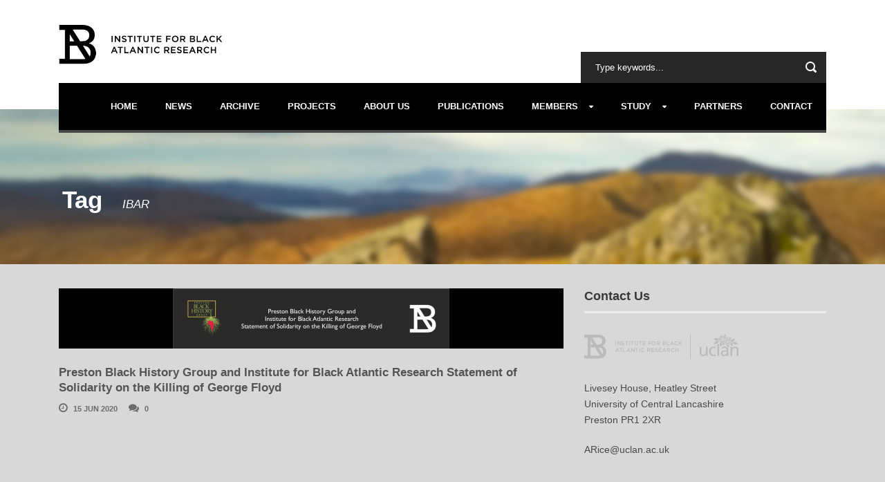

--- FILE ---
content_type: text/html; charset=UTF-8
request_url: https://ibaruclan.com/tag/ibar/
body_size: 8370
content:
<!DOCTYPE html>
<!--[if IE 7]><html class="ie ie7 ltie8 ltie9" lang="en"><![endif]-->
<!--[if IE 8]><html class="ie ie8 ltie9" lang="en"><![endif]-->
<!--[if !(IE 7) | !(IE 8)  ]><!-->
<html lang="en">
<!--<![endif]-->

<head>
	<meta charset="UTF-8" />
	<meta name="viewport" content="width=device-width" />
	<title>IBAR UCLan   &raquo; IBAR</title>
	<link rel="pingback" href="https://ibaruclan.com/xmlrpc.php" />
	
	<meta name='robots' content='max-image-preview:large' />
<link rel="alternate" type="application/rss+xml" title="IBAR UCLan &raquo; Feed" href="https://ibaruclan.com/feed/" />
<link rel="alternate" type="application/rss+xml" title="IBAR UCLan &raquo; Comments Feed" href="https://ibaruclan.com/comments/feed/" />
<link rel="alternate" type="application/rss+xml" title="IBAR UCLan &raquo; IBAR Tag Feed" href="https://ibaruclan.com/tag/ibar/feed/" />
<style id='wp-img-auto-sizes-contain-inline-css' type='text/css'>
img:is([sizes=auto i],[sizes^="auto," i]){contain-intrinsic-size:3000px 1500px}
/*# sourceURL=wp-img-auto-sizes-contain-inline-css */
</style>
<style id='wp-emoji-styles-inline-css' type='text/css'>

	img.wp-smiley, img.emoji {
		display: inline !important;
		border: none !important;
		box-shadow: none !important;
		height: 1em !important;
		width: 1em !important;
		margin: 0 0.07em !important;
		vertical-align: -0.1em !important;
		background: none !important;
		padding: 0 !important;
	}
/*# sourceURL=wp-emoji-styles-inline-css */
</style>
<style id='wp-block-library-inline-css' type='text/css'>
:root{--wp-block-synced-color:#7a00df;--wp-block-synced-color--rgb:122,0,223;--wp-bound-block-color:var(--wp-block-synced-color);--wp-editor-canvas-background:#ddd;--wp-admin-theme-color:#007cba;--wp-admin-theme-color--rgb:0,124,186;--wp-admin-theme-color-darker-10:#006ba1;--wp-admin-theme-color-darker-10--rgb:0,107,160.5;--wp-admin-theme-color-darker-20:#005a87;--wp-admin-theme-color-darker-20--rgb:0,90,135;--wp-admin-border-width-focus:2px}@media (min-resolution:192dpi){:root{--wp-admin-border-width-focus:1.5px}}.wp-element-button{cursor:pointer}:root .has-very-light-gray-background-color{background-color:#eee}:root .has-very-dark-gray-background-color{background-color:#313131}:root .has-very-light-gray-color{color:#eee}:root .has-very-dark-gray-color{color:#313131}:root .has-vivid-green-cyan-to-vivid-cyan-blue-gradient-background{background:linear-gradient(135deg,#00d084,#0693e3)}:root .has-purple-crush-gradient-background{background:linear-gradient(135deg,#34e2e4,#4721fb 50%,#ab1dfe)}:root .has-hazy-dawn-gradient-background{background:linear-gradient(135deg,#faaca8,#dad0ec)}:root .has-subdued-olive-gradient-background{background:linear-gradient(135deg,#fafae1,#67a671)}:root .has-atomic-cream-gradient-background{background:linear-gradient(135deg,#fdd79a,#004a59)}:root .has-nightshade-gradient-background{background:linear-gradient(135deg,#330968,#31cdcf)}:root .has-midnight-gradient-background{background:linear-gradient(135deg,#020381,#2874fc)}:root{--wp--preset--font-size--normal:16px;--wp--preset--font-size--huge:42px}.has-regular-font-size{font-size:1em}.has-larger-font-size{font-size:2.625em}.has-normal-font-size{font-size:var(--wp--preset--font-size--normal)}.has-huge-font-size{font-size:var(--wp--preset--font-size--huge)}.has-text-align-center{text-align:center}.has-text-align-left{text-align:left}.has-text-align-right{text-align:right}.has-fit-text{white-space:nowrap!important}#end-resizable-editor-section{display:none}.aligncenter{clear:both}.items-justified-left{justify-content:flex-start}.items-justified-center{justify-content:center}.items-justified-right{justify-content:flex-end}.items-justified-space-between{justify-content:space-between}.screen-reader-text{border:0;clip-path:inset(50%);height:1px;margin:-1px;overflow:hidden;padding:0;position:absolute;width:1px;word-wrap:normal!important}.screen-reader-text:focus{background-color:#ddd;clip-path:none;color:#444;display:block;font-size:1em;height:auto;left:5px;line-height:normal;padding:15px 23px 14px;text-decoration:none;top:5px;width:auto;z-index:100000}html :where(.has-border-color){border-style:solid}html :where([style*=border-top-color]){border-top-style:solid}html :where([style*=border-right-color]){border-right-style:solid}html :where([style*=border-bottom-color]){border-bottom-style:solid}html :where([style*=border-left-color]){border-left-style:solid}html :where([style*=border-width]){border-style:solid}html :where([style*=border-top-width]){border-top-style:solid}html :where([style*=border-right-width]){border-right-style:solid}html :where([style*=border-bottom-width]){border-bottom-style:solid}html :where([style*=border-left-width]){border-left-style:solid}html :where(img[class*=wp-image-]){height:auto;max-width:100%}:where(figure){margin:0 0 1em}html :where(.is-position-sticky){--wp-admin--admin-bar--position-offset:var(--wp-admin--admin-bar--height,0px)}@media screen and (max-width:600px){html :where(.is-position-sticky){--wp-admin--admin-bar--position-offset:0px}}

/*# sourceURL=wp-block-library-inline-css */
</style><style id='global-styles-inline-css' type='text/css'>
:root{--wp--preset--aspect-ratio--square: 1;--wp--preset--aspect-ratio--4-3: 4/3;--wp--preset--aspect-ratio--3-4: 3/4;--wp--preset--aspect-ratio--3-2: 3/2;--wp--preset--aspect-ratio--2-3: 2/3;--wp--preset--aspect-ratio--16-9: 16/9;--wp--preset--aspect-ratio--9-16: 9/16;--wp--preset--color--black: #000000;--wp--preset--color--cyan-bluish-gray: #abb8c3;--wp--preset--color--white: #ffffff;--wp--preset--color--pale-pink: #f78da7;--wp--preset--color--vivid-red: #cf2e2e;--wp--preset--color--luminous-vivid-orange: #ff6900;--wp--preset--color--luminous-vivid-amber: #fcb900;--wp--preset--color--light-green-cyan: #7bdcb5;--wp--preset--color--vivid-green-cyan: #00d084;--wp--preset--color--pale-cyan-blue: #8ed1fc;--wp--preset--color--vivid-cyan-blue: #0693e3;--wp--preset--color--vivid-purple: #9b51e0;--wp--preset--gradient--vivid-cyan-blue-to-vivid-purple: linear-gradient(135deg,rgb(6,147,227) 0%,rgb(155,81,224) 100%);--wp--preset--gradient--light-green-cyan-to-vivid-green-cyan: linear-gradient(135deg,rgb(122,220,180) 0%,rgb(0,208,130) 100%);--wp--preset--gradient--luminous-vivid-amber-to-luminous-vivid-orange: linear-gradient(135deg,rgb(252,185,0) 0%,rgb(255,105,0) 100%);--wp--preset--gradient--luminous-vivid-orange-to-vivid-red: linear-gradient(135deg,rgb(255,105,0) 0%,rgb(207,46,46) 100%);--wp--preset--gradient--very-light-gray-to-cyan-bluish-gray: linear-gradient(135deg,rgb(238,238,238) 0%,rgb(169,184,195) 100%);--wp--preset--gradient--cool-to-warm-spectrum: linear-gradient(135deg,rgb(74,234,220) 0%,rgb(151,120,209) 20%,rgb(207,42,186) 40%,rgb(238,44,130) 60%,rgb(251,105,98) 80%,rgb(254,248,76) 100%);--wp--preset--gradient--blush-light-purple: linear-gradient(135deg,rgb(255,206,236) 0%,rgb(152,150,240) 100%);--wp--preset--gradient--blush-bordeaux: linear-gradient(135deg,rgb(254,205,165) 0%,rgb(254,45,45) 50%,rgb(107,0,62) 100%);--wp--preset--gradient--luminous-dusk: linear-gradient(135deg,rgb(255,203,112) 0%,rgb(199,81,192) 50%,rgb(65,88,208) 100%);--wp--preset--gradient--pale-ocean: linear-gradient(135deg,rgb(255,245,203) 0%,rgb(182,227,212) 50%,rgb(51,167,181) 100%);--wp--preset--gradient--electric-grass: linear-gradient(135deg,rgb(202,248,128) 0%,rgb(113,206,126) 100%);--wp--preset--gradient--midnight: linear-gradient(135deg,rgb(2,3,129) 0%,rgb(40,116,252) 100%);--wp--preset--font-size--small: 13px;--wp--preset--font-size--medium: 20px;--wp--preset--font-size--large: 36px;--wp--preset--font-size--x-large: 42px;--wp--preset--spacing--20: 0.44rem;--wp--preset--spacing--30: 0.67rem;--wp--preset--spacing--40: 1rem;--wp--preset--spacing--50: 1.5rem;--wp--preset--spacing--60: 2.25rem;--wp--preset--spacing--70: 3.38rem;--wp--preset--spacing--80: 5.06rem;--wp--preset--shadow--natural: 6px 6px 9px rgba(0, 0, 0, 0.2);--wp--preset--shadow--deep: 12px 12px 50px rgba(0, 0, 0, 0.4);--wp--preset--shadow--sharp: 6px 6px 0px rgba(0, 0, 0, 0.2);--wp--preset--shadow--outlined: 6px 6px 0px -3px rgb(255, 255, 255), 6px 6px rgb(0, 0, 0);--wp--preset--shadow--crisp: 6px 6px 0px rgb(0, 0, 0);}:where(.is-layout-flex){gap: 0.5em;}:where(.is-layout-grid){gap: 0.5em;}body .is-layout-flex{display: flex;}.is-layout-flex{flex-wrap: wrap;align-items: center;}.is-layout-flex > :is(*, div){margin: 0;}body .is-layout-grid{display: grid;}.is-layout-grid > :is(*, div){margin: 0;}:where(.wp-block-columns.is-layout-flex){gap: 2em;}:where(.wp-block-columns.is-layout-grid){gap: 2em;}:where(.wp-block-post-template.is-layout-flex){gap: 1.25em;}:where(.wp-block-post-template.is-layout-grid){gap: 1.25em;}.has-black-color{color: var(--wp--preset--color--black) !important;}.has-cyan-bluish-gray-color{color: var(--wp--preset--color--cyan-bluish-gray) !important;}.has-white-color{color: var(--wp--preset--color--white) !important;}.has-pale-pink-color{color: var(--wp--preset--color--pale-pink) !important;}.has-vivid-red-color{color: var(--wp--preset--color--vivid-red) !important;}.has-luminous-vivid-orange-color{color: var(--wp--preset--color--luminous-vivid-orange) !important;}.has-luminous-vivid-amber-color{color: var(--wp--preset--color--luminous-vivid-amber) !important;}.has-light-green-cyan-color{color: var(--wp--preset--color--light-green-cyan) !important;}.has-vivid-green-cyan-color{color: var(--wp--preset--color--vivid-green-cyan) !important;}.has-pale-cyan-blue-color{color: var(--wp--preset--color--pale-cyan-blue) !important;}.has-vivid-cyan-blue-color{color: var(--wp--preset--color--vivid-cyan-blue) !important;}.has-vivid-purple-color{color: var(--wp--preset--color--vivid-purple) !important;}.has-black-background-color{background-color: var(--wp--preset--color--black) !important;}.has-cyan-bluish-gray-background-color{background-color: var(--wp--preset--color--cyan-bluish-gray) !important;}.has-white-background-color{background-color: var(--wp--preset--color--white) !important;}.has-pale-pink-background-color{background-color: var(--wp--preset--color--pale-pink) !important;}.has-vivid-red-background-color{background-color: var(--wp--preset--color--vivid-red) !important;}.has-luminous-vivid-orange-background-color{background-color: var(--wp--preset--color--luminous-vivid-orange) !important;}.has-luminous-vivid-amber-background-color{background-color: var(--wp--preset--color--luminous-vivid-amber) !important;}.has-light-green-cyan-background-color{background-color: var(--wp--preset--color--light-green-cyan) !important;}.has-vivid-green-cyan-background-color{background-color: var(--wp--preset--color--vivid-green-cyan) !important;}.has-pale-cyan-blue-background-color{background-color: var(--wp--preset--color--pale-cyan-blue) !important;}.has-vivid-cyan-blue-background-color{background-color: var(--wp--preset--color--vivid-cyan-blue) !important;}.has-vivid-purple-background-color{background-color: var(--wp--preset--color--vivid-purple) !important;}.has-black-border-color{border-color: var(--wp--preset--color--black) !important;}.has-cyan-bluish-gray-border-color{border-color: var(--wp--preset--color--cyan-bluish-gray) !important;}.has-white-border-color{border-color: var(--wp--preset--color--white) !important;}.has-pale-pink-border-color{border-color: var(--wp--preset--color--pale-pink) !important;}.has-vivid-red-border-color{border-color: var(--wp--preset--color--vivid-red) !important;}.has-luminous-vivid-orange-border-color{border-color: var(--wp--preset--color--luminous-vivid-orange) !important;}.has-luminous-vivid-amber-border-color{border-color: var(--wp--preset--color--luminous-vivid-amber) !important;}.has-light-green-cyan-border-color{border-color: var(--wp--preset--color--light-green-cyan) !important;}.has-vivid-green-cyan-border-color{border-color: var(--wp--preset--color--vivid-green-cyan) !important;}.has-pale-cyan-blue-border-color{border-color: var(--wp--preset--color--pale-cyan-blue) !important;}.has-vivid-cyan-blue-border-color{border-color: var(--wp--preset--color--vivid-cyan-blue) !important;}.has-vivid-purple-border-color{border-color: var(--wp--preset--color--vivid-purple) !important;}.has-vivid-cyan-blue-to-vivid-purple-gradient-background{background: var(--wp--preset--gradient--vivid-cyan-blue-to-vivid-purple) !important;}.has-light-green-cyan-to-vivid-green-cyan-gradient-background{background: var(--wp--preset--gradient--light-green-cyan-to-vivid-green-cyan) !important;}.has-luminous-vivid-amber-to-luminous-vivid-orange-gradient-background{background: var(--wp--preset--gradient--luminous-vivid-amber-to-luminous-vivid-orange) !important;}.has-luminous-vivid-orange-to-vivid-red-gradient-background{background: var(--wp--preset--gradient--luminous-vivid-orange-to-vivid-red) !important;}.has-very-light-gray-to-cyan-bluish-gray-gradient-background{background: var(--wp--preset--gradient--very-light-gray-to-cyan-bluish-gray) !important;}.has-cool-to-warm-spectrum-gradient-background{background: var(--wp--preset--gradient--cool-to-warm-spectrum) !important;}.has-blush-light-purple-gradient-background{background: var(--wp--preset--gradient--blush-light-purple) !important;}.has-blush-bordeaux-gradient-background{background: var(--wp--preset--gradient--blush-bordeaux) !important;}.has-luminous-dusk-gradient-background{background: var(--wp--preset--gradient--luminous-dusk) !important;}.has-pale-ocean-gradient-background{background: var(--wp--preset--gradient--pale-ocean) !important;}.has-electric-grass-gradient-background{background: var(--wp--preset--gradient--electric-grass) !important;}.has-midnight-gradient-background{background: var(--wp--preset--gradient--midnight) !important;}.has-small-font-size{font-size: var(--wp--preset--font-size--small) !important;}.has-medium-font-size{font-size: var(--wp--preset--font-size--medium) !important;}.has-large-font-size{font-size: var(--wp--preset--font-size--large) !important;}.has-x-large-font-size{font-size: var(--wp--preset--font-size--x-large) !important;}
/*# sourceURL=global-styles-inline-css */
</style>

<style id='classic-theme-styles-inline-css' type='text/css'>
/*! This file is auto-generated */
.wp-block-button__link{color:#fff;background-color:#32373c;border-radius:9999px;box-shadow:none;text-decoration:none;padding:calc(.667em + 2px) calc(1.333em + 2px);font-size:1.125em}.wp-block-file__button{background:#32373c;color:#fff;text-decoration:none}
/*# sourceURL=/wp-includes/css/classic-themes.min.css */
</style>
<link rel='stylesheet' id='contact-form-7-css' href='https://ibaruclan.com/wp-content/plugins/contact-form-7/includes/css/styles.css?ver=6.1.4' type='text/css' media='all' />
<link rel='stylesheet' id='style-css' href='https://ibaruclan.com/wp-content/themes/charityhub-v1-01/style.css?ver=6.9' type='text/css' media='all' />
<link rel='stylesheet' id='superfish-css' href='https://ibaruclan.com/wp-content/themes/charityhub-v1-01/plugins/superfish/css/superfish.css?ver=6.9' type='text/css' media='all' />
<link rel='stylesheet' id='dlmenu-css' href='https://ibaruclan.com/wp-content/themes/charityhub-v1-01/plugins/dl-menu/component.css?ver=6.9' type='text/css' media='all' />
<link rel='stylesheet' id='font-awesome-css' href='https://ibaruclan.com/wp-content/themes/charityhub-v1-01/plugins/font-awesome/css/font-awesome.min.css?ver=6.9' type='text/css' media='all' />
<link rel='stylesheet' id='jquery-fancybox-css' href='https://ibaruclan.com/wp-content/themes/charityhub-v1-01/plugins/fancybox/jquery.fancybox.css?ver=6.9' type='text/css' media='all' />
<link rel='stylesheet' id='flexslider-css' href='https://ibaruclan.com/wp-content/themes/charityhub-v1-01/plugins/flexslider/flexslider.css?ver=6.9' type='text/css' media='all' />
<link rel='stylesheet' id='style-responsive-css' href='https://ibaruclan.com/wp-content/themes/charityhub-v1-01/stylesheet/style-responsive.css?ver=6.9' type='text/css' media='all' />
<link rel='stylesheet' id='style-custom-css' href='https://ibaruclan.com/wp-content/themes/charityhub-v1-01/stylesheet/style-custom.css?ver=6.9' type='text/css' media='all' />
<script type="text/javascript" src="https://ibaruclan.com/wp-includes/js/jquery/jquery.min.js?ver=3.7.1" id="jquery-core-js"></script>
<script type="text/javascript" src="https://ibaruclan.com/wp-includes/js/jquery/jquery-migrate.min.js?ver=3.4.1" id="jquery-migrate-js"></script>
<link rel="https://api.w.org/" href="https://ibaruclan.com/wp-json/" /><link rel="alternate" title="JSON" type="application/json" href="https://ibaruclan.com/wp-json/wp/v2/tags/37" /><link rel="EditURI" type="application/rsd+xml" title="RSD" href="https://ibaruclan.com/xmlrpc.php?rsd" />
<meta name="generator" content="WordPress 6.9" />
<!-- load the script for older ie version -->
<!--[if lt IE 9]>
<script src="https://ibaruclan.com/wp-content/themes/charityhub-v1-01/javascript/html5.js" type="text/javascript"></script>
<script src="https://ibaruclan.com/wp-content/themes/charityhub-v1-01/plugins/easy-pie-chart/excanvas.js" type="text/javascript"></script>
<![endif]-->
</head>

<body class="archive tag tag-ibar tag-37 wp-theme-charityhub-v1-01">
<div class="body-wrapper  float-menu" data-home="https://ibaruclan.com" >
		<header class="gdlr-header-wrapper gdlr-header-style-2 gdlr-centered">

		<!-- top navigation -->
				<div class="top-navigation-wrapper">
			<div class="top-navigation-container container">
					
				<div class="clear"></div>
			</div>
		</div>
				
		<!-- logo -->
		<div class="gdlr-header-substitute">
			<div class="gdlr-header-container container">
				<div class="gdlr-header-inner">
					<!-- logo -->
					<div class="gdlr-logo gdlr-align-left">
												<a href="https://ibaruclan.com" >
							<img src="https://ibaruclan.com/wp-content/uploads/2014/05/header_logo.png" alt="Institute For Black Atlantic Research" width="410" height="100" />						
						</a>
												<div class="gdlr-responsive-navigation dl-menuwrapper" id="gdlr-responsive-navigation" ><button class="dl-trigger">Open Menu</button><ul id="menu-partners" class="dl-menu gdlr-main-mobile-menu"><li id="menu-item-1155" class="menu-item menu-item-type-post_type menu-item-object-page menu-item-home menu-item-1155"><a href="https://ibaruclan.com/">Home</a></li>
<li id="menu-item-45" class="menu-item menu-item-type-post_type menu-item-object-page menu-item-45"><a href="https://ibaruclan.com/news/">News</a></li>
<li id="menu-item-696" class="menu-item menu-item-type-post_type menu-item-object-page menu-item-696"><a href="https://ibaruclan.com/archive/">Archive</a></li>
<li id="menu-item-44" class="menu-item menu-item-type-post_type menu-item-object-page menu-item-44"><a href="https://ibaruclan.com/projects/">Projects</a></li>
<li id="menu-item-13" class="menu-item menu-item-type-post_type menu-item-object-page menu-item-13"><a href="https://ibaruclan.com/sample-page/">About us</a></li>
<li id="menu-item-294" class="menu-item menu-item-type-post_type menu-item-object-page menu-item-294"><a href="https://ibaruclan.com/publications/">Publications</a></li>
<li id="menu-item-18" class="menu-item menu-item-type-post_type menu-item-object-page menu-item-has-children menu-item-18"><a href="https://ibaruclan.com/partners/">Members</a>
<ul class="dl-submenu">
	<li id="menu-item-96" class="menu-item menu-item-type-post_type menu-item-object-page menu-item-96"><a href="https://ibaruclan.com/partners/alan-rice/">Professor Alan Rice Director</a></li>
	<li id="menu-item-95" class="menu-item menu-item-type-post_type menu-item-object-page menu-item-95"><a href="https://ibaruclan.com/partners/lubaina-himid/">Professor Lubaina Himid MBE Director</a></li>
	<li id="menu-item-91" class="menu-item menu-item-type-post_type menu-item-object-page menu-item-91"><a href="https://ibaruclan.com/partners/dr-theresa-saxon/">Dr Theresa Saxon</a></li>
	<li id="menu-item-90" class="menu-item menu-item-type-post_type menu-item-object-page menu-item-90"><a href="https://ibaruclan.com/partners/dr-raphael-hoermann/">Dr Raphael Hoermann</a></li>
	<li id="menu-item-93" class="menu-item menu-item-type-post_type menu-item-object-page menu-item-93"><a href="https://ibaruclan.com/partners/yvonne-reddick/">Dr Yvonne Reddick</a></li>
	<li id="menu-item-1625" class="menu-item menu-item-type-post_type menu-item-object-page menu-item-1625"><a href="https://ibaruclan.com/susan-walsh/">Susan Walsh</a></li>
	<li id="menu-item-92" class="menu-item menu-item-type-post_type menu-item-object-page menu-item-92"><a href="https://ibaruclan.com/partners/christine-eyene/">Christine Eyene</a></li>
	<li id="menu-item-858" class="menu-item menu-item-type-post_type menu-item-object-page menu-item-858"><a href="https://ibaruclan.com/partners/dr-isabella-penier/">Dr Izabella Penier</a></li>
	<li id="menu-item-1526" class="menu-item menu-item-type-post_type menu-item-object-page menu-item-1526"><a href="https://ibaruclan.com/partners/dr-astrid-haas/">Dr Astrid Haas</a></li>
	<li id="menu-item-1626" class="menu-item menu-item-type-post_type menu-item-object-page menu-item-1626"><a href="https://ibaruclan.com/partners/dr-nicole-willson/">Dr Nicole Willson</a></li>
</ul>
</li>
<li id="menu-item-42" class="menu-item menu-item-type-post_type menu-item-object-page menu-item-has-children menu-item-42"><a href="https://ibaruclan.com/study/">Study</a>
<ul class="dl-submenu">
	<li id="menu-item-259" class="menu-item menu-item-type-post_type menu-item-object-page menu-item-259"><a href="https://ibaruclan.com/video/">History</a></li>
</ul>
</li>
<li id="menu-item-40" class="menu-item menu-item-type-post_type menu-item-object-page menu-item-40"><a href="https://ibaruclan.com/links/">Partners</a></li>
<li id="menu-item-41" class="menu-item menu-item-type-post_type menu-item-object-page menu-item-41"><a href="https://ibaruclan.com/contact-us/">Contact</a></li>
</ul></div>					</div>
					
					<div class="gdlr-logo-right-text gdlr-align-left">
												</div>
					<div class="gdlr-header-search"><div class="gdl-search-form">
	<form method="get" id="searchform" action="https://ibaruclan.com/">
				<div class="search-text" id="search-text">
			<input type="text" name="s" id="s" autocomplete="off" data-default="Type keywords..." />
		</div>
		<input type="submit" id="searchsubmit" value="" />
		<div class="clear"></div>
	</form>
</div></div>					<div class="clear"></div>
				</div>
			</div>
		</div>
		
		<!-- navigation -->
		<div class="gdlr-navigation-substitute"><div class="gdlr-navigation-wrapper gdlr-align-right"><div class="gdlr-navigation-container container"><nav class="gdlr-navigation" id="gdlr-main-navigation" role="navigation"><ul id="menu-partners-1" class="sf-menu gdlr-main-menu"><li  class="menu-item menu-item-type-post_type menu-item-object-page menu-item-home menu-item-1155menu-item menu-item-type-post_type menu-item-object-page menu-item-home menu-item-1155 gdlr-normal-menu"><a href="https://ibaruclan.com/">Home</a></li>
<li  class="menu-item menu-item-type-post_type menu-item-object-page menu-item-45menu-item menu-item-type-post_type menu-item-object-page menu-item-45 gdlr-normal-menu"><a href="https://ibaruclan.com/news/">News</a></li>
<li  class="menu-item menu-item-type-post_type menu-item-object-page menu-item-696menu-item menu-item-type-post_type menu-item-object-page menu-item-696 gdlr-normal-menu"><a href="https://ibaruclan.com/archive/">Archive</a></li>
<li  class="menu-item menu-item-type-post_type menu-item-object-page menu-item-44menu-item menu-item-type-post_type menu-item-object-page menu-item-44 gdlr-normal-menu"><a href="https://ibaruclan.com/projects/">Projects</a></li>
<li  class="menu-item menu-item-type-post_type menu-item-object-page menu-item-13menu-item menu-item-type-post_type menu-item-object-page menu-item-13 gdlr-normal-menu"><a href="https://ibaruclan.com/sample-page/">About us</a></li>
<li  class="menu-item menu-item-type-post_type menu-item-object-page menu-item-294menu-item menu-item-type-post_type menu-item-object-page menu-item-294 gdlr-normal-menu"><a href="https://ibaruclan.com/publications/">Publications</a></li>
<li  class="menu-item menu-item-type-post_type menu-item-object-page menu-item-has-children menu-item-18menu-item menu-item-type-post_type menu-item-object-page menu-item-has-children menu-item-18 gdlr-normal-menu"><a href="https://ibaruclan.com/partners/">Members</a>
<ul class="sub-menu">
	<li  class="menu-item menu-item-type-post_type menu-item-object-page menu-item-96"><a href="https://ibaruclan.com/partners/alan-rice/">Professor Alan Rice Director</a></li>
	<li  class="menu-item menu-item-type-post_type menu-item-object-page menu-item-95"><a href="https://ibaruclan.com/partners/lubaina-himid/">Professor Lubaina Himid MBE Director</a></li>
	<li  class="menu-item menu-item-type-post_type menu-item-object-page menu-item-91"><a href="https://ibaruclan.com/partners/dr-theresa-saxon/">Dr Theresa Saxon</a></li>
	<li  class="menu-item menu-item-type-post_type menu-item-object-page menu-item-90"><a href="https://ibaruclan.com/partners/dr-raphael-hoermann/">Dr Raphael Hoermann</a></li>
	<li  class="menu-item menu-item-type-post_type menu-item-object-page menu-item-93"><a href="https://ibaruclan.com/partners/yvonne-reddick/">Dr Yvonne Reddick</a></li>
	<li  class="menu-item menu-item-type-post_type menu-item-object-page menu-item-1625"><a href="https://ibaruclan.com/susan-walsh/">Susan Walsh</a></li>
	<li  class="menu-item menu-item-type-post_type menu-item-object-page menu-item-92"><a href="https://ibaruclan.com/partners/christine-eyene/">Christine Eyene</a></li>
	<li  class="menu-item menu-item-type-post_type menu-item-object-page menu-item-858"><a href="https://ibaruclan.com/partners/dr-isabella-penier/">Dr Izabella Penier</a></li>
	<li  class="menu-item menu-item-type-post_type menu-item-object-page menu-item-1526"><a href="https://ibaruclan.com/partners/dr-astrid-haas/">Dr Astrid Haas</a></li>
	<li  class="menu-item menu-item-type-post_type menu-item-object-page menu-item-1626"><a href="https://ibaruclan.com/partners/dr-nicole-willson/">Dr Nicole Willson</a></li>
</ul>
</li>
<li  class="menu-item menu-item-type-post_type menu-item-object-page menu-item-has-children menu-item-42menu-item menu-item-type-post_type menu-item-object-page menu-item-has-children menu-item-42 gdlr-normal-menu"><a href="https://ibaruclan.com/study/">Study</a>
<ul class="sub-menu">
	<li  class="menu-item menu-item-type-post_type menu-item-object-page menu-item-259"><a href="https://ibaruclan.com/video/">History</a></li>
</ul>
</li>
<li  class="menu-item menu-item-type-post_type menu-item-object-page menu-item-40menu-item menu-item-type-post_type menu-item-object-page menu-item-40 gdlr-normal-menu"><a href="https://ibaruclan.com/links/">Partners</a></li>
<li  class="menu-item menu-item-type-post_type menu-item-object-page menu-item-41menu-item menu-item-type-post_type menu-item-object-page menu-item-41 gdlr-normal-menu"><a href="https://ibaruclan.com/contact-us/">Contact</a></li>
</ul><div class="top-social-wrapper"><div class="clear"></div></div><div class="clear"></div></nav></div></div></div>
			<div class="gdlr-page-title-wrapper"  >
			<div class="gdlr-page-title-container container" >
				<div class="gdlr-page-title-inner" >
					<span class="gdlr-page-title">Tag</span>
										<h1 class="gdlr-page-caption">IBAR</h1>
									</div>	
			</div>	
		</div>		
		<!-- is search -->	</header>
		<div class="content-wrapper"><div class="gdlr-content">

		<div class="with-sidebar-wrapper">
		<div class="with-sidebar-container container">
			<div class="with-sidebar-left eight columns">
				<div class="with-sidebar-content twelve gdlr-item-start-content columns">
					<div class="blog-item-holder"><div class="gdlr-isotope" data-type="blog" data-layout="fitRows" ><div class="clear"></div><div class="twelve columns"><div class="gdlr-item gdlr-blog-grid"><div class="gdlr-ux gdlr-blog-grid-ux">
<article id="post-1882" class="post-1882 post type-post status-publish format-standard has-post-thumbnail hentry category-news tag-george-floyd tag-ibar tag-preston-black-history-group tag-solidarity-statement">
	<div class="gdlr-standard-style">
		<header class="post-header">
					<div class="gdlr-blog-thumbnail">
			<a href="https://ibaruclan.com/preston-black-history-group-and-institute-for-black-atlantic-research-statement-of-solidarity-on-the-killing-of-george-floyd/"> <img src="https://ibaruclan.com/wp-content/uploads/2020/06/Screenshot-2020-06-17-at-11.40.42-400x87.png" alt="" width="400" height="87" /></a>		</div>
	
							<h3 class="gdlr-blog-title"><a href="https://ibaruclan.com/preston-black-history-group-and-institute-for-black-atlantic-research-statement-of-solidarity-on-the-killing-of-george-floyd/">Preston Black History Group and Institute for Black Atlantic Research Statement of Solidarity on the Killing of George Floyd</a></h3>
						
			<div class="gdlr-blog-info gdlr-info"><div class="blog-info blog-date"><i class="icon-time"></i><a href="https://ibaruclan.com/2020/06/15/">15 Jun 2020</a></div><div class="blog-info blog-comment"><i class="icon-comments"></i><a href="https://ibaruclan.com/preston-black-history-group-and-institute-for-black-atlantic-research-statement-of-solidarity-on-the-killing-of-george-floyd/#respond" >0</a></div><div class="clear"></div></div>		
			<div class="clear"></div>
		</header><!-- entry-header -->

		<div class="gdlr-blog-content"></div>	</div>
</article><!-- #post --></div></div></div><div class="clear"></div></div><div class="clear"></div></div>				</div>
				
				<div class="clear"></div>
			</div>
			
<div class="gdlr-sidebar gdlr-right-sidebar four columns">
	<div class="gdlr-item-start-content sidebar-right-item" >
	<div id="widget_sp_image-3" class="widget widget_sp_image gdlr-item gdlr-widget"><h3 class="gdlr-widget-title">Contact Us</h3><div class="clear"></div><img width="223" height="60" alt="IBAR UCLan" class="attachment-full" style="max-width: 100%;" src="https://ibaruclan.com/wp-content/uploads/2014/05/footer_logo2.png" /><div class="widget_sp_image-description" ><p>Livesey House, Heatley Street<br />
University of Central Lancashire<br />
Preston PR1 2XR</p>
<p>ARice@uclan.ac.uk</p>
</div></div><div id="nav_menu-6" class="widget widget_nav_menu gdlr-item gdlr-widget"><h3 class="gdlr-widget-title">Our Members</h3><div class="clear"></div><div class="menu-our-members-container"><ul id="menu-our-members" class="menu"><li id="menu-item-122" class="menu-item menu-item-type-post_type menu-item-object-page menu-item-122"><a href="https://ibaruclan.com/partners/alan-rice/">Professor Alan Rice Director</a></li>
<li id="menu-item-121" class="menu-item menu-item-type-post_type menu-item-object-page menu-item-121"><a href="https://ibaruclan.com/partners/lubaina-himid/">Professor Lubaina Himid MBE Director</a></li>
<li id="menu-item-117" class="menu-item menu-item-type-post_type menu-item-object-page menu-item-117"><a href="https://ibaruclan.com/partners/dr-theresa-saxon/">Dr Theresa Saxon</a></li>
<li id="menu-item-116" class="menu-item menu-item-type-post_type menu-item-object-page menu-item-116"><a href="https://ibaruclan.com/partners/dr-raphael-hoermann/">Dr Raphael Hoermann</a></li>
<li id="menu-item-119" class="menu-item menu-item-type-post_type menu-item-object-page menu-item-119"><a href="https://ibaruclan.com/partners/yvonne-reddick/">Dr Yvonne Reddick</a></li>
<li id="menu-item-1698" class="menu-item menu-item-type-post_type menu-item-object-page menu-item-1698"><a href="https://ibaruclan.com/susan-walsh-2/">Susan Walsh</a></li>
<li id="menu-item-118" class="menu-item menu-item-type-post_type menu-item-object-page menu-item-118"><a href="https://ibaruclan.com/partners/christine-eyene/">Christine Eyene</a></li>
<li id="menu-item-857" class="menu-item menu-item-type-post_type menu-item-object-page menu-item-857"><a href="https://ibaruclan.com/partners/dr-isabella-penier/">Dr Izabella Penier</a></li>
<li id="menu-item-1524" class="menu-item menu-item-type-post_type menu-item-object-page menu-item-1524"><a href="https://ibaruclan.com/partners/dr-astrid-haas/">Dr Astrid Haas</a></li>
<li id="menu-item-1697" class="menu-item menu-item-type-post_type menu-item-object-page menu-item-1697"><a href="https://ibaruclan.com/partners/dr-nicole-willson/">Dr Nicole Willson</a></li>
</ul></div></div>	</div>
</div>
			<div class="clear"></div>
		</div>				
	</div>				

</div><!-- gdlr-content -->
		<div class="clear" ></div>
	</div><!-- content wrapper -->

		
	<footer class="footer-wrapper" >
				<div class="footer-container container">
										<div class="footer-column three columns" id="footer-widget-1" >
					<div id="widget_sp_image-3" class="widget widget_sp_image gdlr-item gdlr-widget"><h3 class="gdlr-widget-title">Contact Us</h3><div class="clear"></div><img width="223" height="60" alt="IBAR UCLan" class="attachment-full" style="max-width: 100%;" src="https://ibaruclan.com/wp-content/uploads/2014/05/footer_logo2.png" /><div class="widget_sp_image-description" ><p>Livesey House, Heatley Street<br />
University of Central Lancashire<br />
Preston PR1 2XR</p>
<p>ARice@uclan.ac.uk</p>
</div></div><div id="nav_menu-6" class="widget widget_nav_menu gdlr-item gdlr-widget"><h3 class="gdlr-widget-title">Our Members</h3><div class="clear"></div><div class="menu-our-members-container"><ul id="menu-our-members-1" class="menu"><li class="menu-item menu-item-type-post_type menu-item-object-page menu-item-122"><a href="https://ibaruclan.com/partners/alan-rice/">Professor Alan Rice Director</a></li>
<li class="menu-item menu-item-type-post_type menu-item-object-page menu-item-121"><a href="https://ibaruclan.com/partners/lubaina-himid/">Professor Lubaina Himid MBE Director</a></li>
<li class="menu-item menu-item-type-post_type menu-item-object-page menu-item-117"><a href="https://ibaruclan.com/partners/dr-theresa-saxon/">Dr Theresa Saxon</a></li>
<li class="menu-item menu-item-type-post_type menu-item-object-page menu-item-116"><a href="https://ibaruclan.com/partners/dr-raphael-hoermann/">Dr Raphael Hoermann</a></li>
<li class="menu-item menu-item-type-post_type menu-item-object-page menu-item-119"><a href="https://ibaruclan.com/partners/yvonne-reddick/">Dr Yvonne Reddick</a></li>
<li class="menu-item menu-item-type-post_type menu-item-object-page menu-item-1698"><a href="https://ibaruclan.com/susan-walsh-2/">Susan Walsh</a></li>
<li class="menu-item menu-item-type-post_type menu-item-object-page menu-item-118"><a href="https://ibaruclan.com/partners/christine-eyene/">Christine Eyene</a></li>
<li class="menu-item menu-item-type-post_type menu-item-object-page menu-item-857"><a href="https://ibaruclan.com/partners/dr-isabella-penier/">Dr Izabella Penier</a></li>
<li class="menu-item menu-item-type-post_type menu-item-object-page menu-item-1524"><a href="https://ibaruclan.com/partners/dr-astrid-haas/">Dr Astrid Haas</a></li>
<li class="menu-item menu-item-type-post_type menu-item-object-page menu-item-1697"><a href="https://ibaruclan.com/partners/dr-nicole-willson/">Dr Nicole Willson</a></li>
</ul></div></div>				</div>
										<div class="footer-column three columns" id="footer-widget-2" >
									</div>
										<div class="footer-column six columns" id="footer-widget-3" >
					<div id="gdlr-post-slider-widget-2" class="widget widget_gdlr-post-slider-widget gdlr-item gdlr-widget"><h3 class="gdlr-widget-title">Latest News</h3><div class="clear"></div><div class="gdlr-post-slider-widget"><div class="flexslider" ><ul class="slides" ><li><a href="https://ibaruclan.com/ahrc-catalyst-award-for-dr-nicole-willson/" ><img src="https://ibaruclan.com/wp-content/uploads/2025/08/Amethisse-Athenaire-and-Jacques-Victor-530x530.jpg" alt="Amethisse-Athenaire-and-Jacques-Victo: Children of Queen Marie-Louise and King Henri Christophe of Haiti" width="530" height="530" /><div class="gdlr-caption-wrapper post-slider"><div class="gdlr-caption-title">AHRC Catalyst Award for Dr Nicole Willson for &#8220;Building a Black Nation: Haitian Dynasties of the (Long) Nineteenth Century”</div></div></a></li><li><a href="https://ibaruclan.com/amis-seminar-aicha-bouchelaghem/" ><img src="https://ibaruclan.com/wp-content/uploads/2025/03/Crossing-the-River-on-Horseback-in-the-Night_cropped-650x454.png" alt="" width="650" height="454" /><div class="gdlr-caption-wrapper post-slider"><div class="gdlr-caption-title">Hybrid Seminar &#8220;Reading Animals and Animality in Antebellum U.S. Slave Narratives” by IBAR visting fellow Aïcha Bouchelaghem</div></div></a></li><li><a href="https://ibaruclan.com/interview-with-lubaina-himid-by-dr-maroua-mannai/" ><img src="https://ibaruclan.com/wp-content/uploads/2025/02/Spike_Himid_043-650x433.jpg" alt="Lubaina Himid's art installation "Naming the Money" showing colourfully painted cutouts of enslaved Africans" width="650" height="433" /><div class="gdlr-caption-wrapper post-slider"><div class="gdlr-caption-title">Interview with Lubaina Himid by Dr Maroua Mannai</div></div></a></li><li><a href="https://ibaruclan.com/ahrc-collaborative-doctoral-studentship/" ><img src="https://ibaruclan.com/wp-content/uploads/2024/04/Logos-650x110.png" alt="" width="650" height="110" /><div class="gdlr-caption-wrapper post-slider"><div class="gdlr-caption-title">AHRC Collaborative Doctoral Partnership (CDP) PhD Studentship Creative Writing and Atlantic Slavery Through Library Collections</div></div></a></li><li><a href="https://ibaruclan.com/midex-seminar-slavery-disability-wilson/" ><img src="https://ibaruclan.com/wp-content/uploads/2024/04/Wilson-Harris-Palace-of-the-Peacock-cover-650x401.png" alt="" width="650" height="401" /><div class="gdlr-caption-wrapper post-slider"><div class="gdlr-caption-title">MIDEX Seminar &#8220;Slavery, Disability &#038; Wilson Harris&#8221; (Dr Malica Willie)</div></div></a></li></ul></div></div></div>				</div>
									<div class="clear"></div>
		</div>
				
				<div class="copyright-wrapper">
			<div class="copyright-container container">
				<div class="copyright-left">
					Institute For Black Atlantic Research				</div>
				<div class="copyright-right">
									</div>
				<div class="clear"></div>
			</div>
		</div>
			</footer>
	</div> <!-- body-wrapper -->
<script type="speculationrules">
{"prefetch":[{"source":"document","where":{"and":[{"href_matches":"/*"},{"not":{"href_matches":["/wp-*.php","/wp-admin/*","/wp-content/uploads/*","/wp-content/*","/wp-content/plugins/*","/wp-content/themes/charityhub-v1-01/*","/*\\?(.+)"]}},{"not":{"selector_matches":"a[rel~=\"nofollow\"]"}},{"not":{"selector_matches":".no-prefetch, .no-prefetch a"}}]},"eagerness":"conservative"}]}
</script>
<script type="text/javascript"></script><script type="text/javascript" src="https://ibaruclan.com/wp-includes/js/dist/hooks.min.js?ver=dd5603f07f9220ed27f1" id="wp-hooks-js"></script>
<script type="text/javascript" src="https://ibaruclan.com/wp-includes/js/dist/i18n.min.js?ver=c26c3dc7bed366793375" id="wp-i18n-js"></script>
<script type="text/javascript" id="wp-i18n-js-after">
/* <![CDATA[ */
wp.i18n.setLocaleData( { 'text direction\u0004ltr': [ 'ltr' ] } );
//# sourceURL=wp-i18n-js-after
/* ]]> */
</script>
<script type="text/javascript" src="https://ibaruclan.com/wp-content/plugins/contact-form-7/includes/swv/js/index.js?ver=6.1.4" id="swv-js"></script>
<script type="text/javascript" id="contact-form-7-js-before">
/* <![CDATA[ */
var wpcf7 = {
    "api": {
        "root": "https:\/\/ibaruclan.com\/wp-json\/",
        "namespace": "contact-form-7\/v1"
    }
};
//# sourceURL=contact-form-7-js-before
/* ]]> */
</script>
<script type="text/javascript" src="https://ibaruclan.com/wp-content/plugins/contact-form-7/includes/js/index.js?ver=6.1.4" id="contact-form-7-js"></script>
<script type="text/javascript" src="https://ibaruclan.com/wp-content/themes/charityhub-v1-01/plugins/superfish/js/superfish.js?ver=1.0" id="superfish-js"></script>
<script type="text/javascript" src="https://ibaruclan.com/wp-includes/js/hoverIntent.min.js?ver=1.10.2" id="hoverIntent-js"></script>
<script type="text/javascript" src="https://ibaruclan.com/wp-content/themes/charityhub-v1-01/plugins/dl-menu/modernizr.custom.js?ver=1.0" id="modernizr-js"></script>
<script type="text/javascript" src="https://ibaruclan.com/wp-content/themes/charityhub-v1-01/plugins/dl-menu/jquery.dlmenu.js?ver=1.0" id="dlmenu-js"></script>
<script type="text/javascript" src="https://ibaruclan.com/wp-content/themes/charityhub-v1-01/plugins/jquery.easing.js?ver=1.0" id="jquery-easing-js"></script>
<script type="text/javascript" src="https://ibaruclan.com/wp-content/themes/charityhub-v1-01/plugins/fancybox/jquery.fancybox.pack.js?ver=1.0" id="jquery-fancybox-js"></script>
<script type="text/javascript" src="https://ibaruclan.com/wp-content/themes/charityhub-v1-01/plugins/fancybox/helpers/jquery.fancybox-media.js?ver=1.0" id="jquery-fancybox-media-js"></script>
<script type="text/javascript" src="https://ibaruclan.com/wp-content/themes/charityhub-v1-01/plugins/fancybox/helpers/jquery.fancybox-thumbs.js?ver=1.0" id="jquery-fancybox-thumbs-js"></script>
<script type="text/javascript" src="https://ibaruclan.com/wp-content/themes/charityhub-v1-01/plugins/flexslider/jquery.flexslider.js?ver=1.0" id="flexslider-js"></script>
<script type="text/javascript" src="https://ibaruclan.com/wp-content/themes/charityhub-v1-01/javascript/gdlr-script.js?ver=1.0" id="gdlr-script-js"></script>
<script id="wp-emoji-settings" type="application/json">
{"baseUrl":"https://s.w.org/images/core/emoji/17.0.2/72x72/","ext":".png","svgUrl":"https://s.w.org/images/core/emoji/17.0.2/svg/","svgExt":".svg","source":{"concatemoji":"https://ibaruclan.com/wp-includes/js/wp-emoji-release.min.js?ver=6.9"}}
</script>
<script type="module">
/* <![CDATA[ */
/*! This file is auto-generated */
const a=JSON.parse(document.getElementById("wp-emoji-settings").textContent),o=(window._wpemojiSettings=a,"wpEmojiSettingsSupports"),s=["flag","emoji"];function i(e){try{var t={supportTests:e,timestamp:(new Date).valueOf()};sessionStorage.setItem(o,JSON.stringify(t))}catch(e){}}function c(e,t,n){e.clearRect(0,0,e.canvas.width,e.canvas.height),e.fillText(t,0,0);t=new Uint32Array(e.getImageData(0,0,e.canvas.width,e.canvas.height).data);e.clearRect(0,0,e.canvas.width,e.canvas.height),e.fillText(n,0,0);const a=new Uint32Array(e.getImageData(0,0,e.canvas.width,e.canvas.height).data);return t.every((e,t)=>e===a[t])}function p(e,t){e.clearRect(0,0,e.canvas.width,e.canvas.height),e.fillText(t,0,0);var n=e.getImageData(16,16,1,1);for(let e=0;e<n.data.length;e++)if(0!==n.data[e])return!1;return!0}function u(e,t,n,a){switch(t){case"flag":return n(e,"\ud83c\udff3\ufe0f\u200d\u26a7\ufe0f","\ud83c\udff3\ufe0f\u200b\u26a7\ufe0f")?!1:!n(e,"\ud83c\udde8\ud83c\uddf6","\ud83c\udde8\u200b\ud83c\uddf6")&&!n(e,"\ud83c\udff4\udb40\udc67\udb40\udc62\udb40\udc65\udb40\udc6e\udb40\udc67\udb40\udc7f","\ud83c\udff4\u200b\udb40\udc67\u200b\udb40\udc62\u200b\udb40\udc65\u200b\udb40\udc6e\u200b\udb40\udc67\u200b\udb40\udc7f");case"emoji":return!a(e,"\ud83e\u1fac8")}return!1}function f(e,t,n,a){let r;const o=(r="undefined"!=typeof WorkerGlobalScope&&self instanceof WorkerGlobalScope?new OffscreenCanvas(300,150):document.createElement("canvas")).getContext("2d",{willReadFrequently:!0}),s=(o.textBaseline="top",o.font="600 32px Arial",{});return e.forEach(e=>{s[e]=t(o,e,n,a)}),s}function r(e){var t=document.createElement("script");t.src=e,t.defer=!0,document.head.appendChild(t)}a.supports={everything:!0,everythingExceptFlag:!0},new Promise(t=>{let n=function(){try{var e=JSON.parse(sessionStorage.getItem(o));if("object"==typeof e&&"number"==typeof e.timestamp&&(new Date).valueOf()<e.timestamp+604800&&"object"==typeof e.supportTests)return e.supportTests}catch(e){}return null}();if(!n){if("undefined"!=typeof Worker&&"undefined"!=typeof OffscreenCanvas&&"undefined"!=typeof URL&&URL.createObjectURL&&"undefined"!=typeof Blob)try{var e="postMessage("+f.toString()+"("+[JSON.stringify(s),u.toString(),c.toString(),p.toString()].join(",")+"));",a=new Blob([e],{type:"text/javascript"});const r=new Worker(URL.createObjectURL(a),{name:"wpTestEmojiSupports"});return void(r.onmessage=e=>{i(n=e.data),r.terminate(),t(n)})}catch(e){}i(n=f(s,u,c,p))}t(n)}).then(e=>{for(const n in e)a.supports[n]=e[n],a.supports.everything=a.supports.everything&&a.supports[n],"flag"!==n&&(a.supports.everythingExceptFlag=a.supports.everythingExceptFlag&&a.supports[n]);var t;a.supports.everythingExceptFlag=a.supports.everythingExceptFlag&&!a.supports.flag,a.supports.everything||((t=a.source||{}).concatemoji?r(t.concatemoji):t.wpemoji&&t.twemoji&&(r(t.twemoji),r(t.wpemoji)))});
//# sourceURL=https://ibaruclan.com/wp-includes/js/wp-emoji-loader.min.js
/* ]]> */
</script>
</body>
</html>

--- FILE ---
content_type: text/css
request_url: https://ibaruclan.com/wp-content/themes/charityhub-v1-01/style.css?ver=6.9
body_size: 13777
content:

/*
Theme Name: Charity Hub
Theme URI: http://themes.goodlayers2.com/charityhub
Description: Charity Hub Wordpress Theme
Author: Goodlayers
Author URI: http://www.goodlayers.com
Version: 1.01
License: 
License URI: http://www.gnu.org/licenses/gpl-2.0.html
Tags: white, light, Green, two-columns, fluid-layout, custom-background, custom-colors, featured-images, theme-options
Text Domain: gdlr_translate
*/

/*--- reset ---*/
/*--- reset5 Â© 2011 opensource.736cs.com MIT ---*/

html,body,div,span,applet,object,iframe,h1,h2,h3,h4,h5,h6,p,blockquote,pre,a,abbr,acronym,address,big,cite,code,del,dfn,em,font,img,ins,kbd,q,s,samp,small,strike,strong,sub,sup,tt,var,b,i,center,dl,dt,dd,ol,ul,li,fieldset,form,label,legend,table,caption,tbody,tfoot,thead,tr,th,td,article,aside,audio,canvas,details,figcaption,figure,footer,header,hgroup,mark,menu,meter,nav,output,progress,section,summary,time,video {
	border:0;
	outline:0;
	font-size:100%;
	vertical-align:baseline;
	background:transparent;
	margin:0;
	padding:0;
}


article,aside,dialog,figure,footer,header,hgroup,nav,section,blockquote {
	display:block;
}


nav ul {
	list-style:none;
}


ol {
	list-style:decimal;
}


ul {
	list-style:disc;
}


ul ul {
	list-style:circle;
}


blockquote,q {
	quotes:none;
}


blockquote:before,blockquote:after,q:before,q:after {
	content:none;
}


ins {
	text-decoration:underline;
}


del {
	text-decoration:line-through;
}


mark {
	background:none;
}


abbr[title],dfn[title] {
	border-bottom:1px dotted #000;
	cursor:help;
}


table {
	border-collapse:collapse;
	border-spacing:0;
}


hr {
	display:block;
	height:1px;
	border:0;
	border-top:1px solid #ccc;
	margin:1em 0;
	padding:0;
}


input[type=submit],input[type=button],button {
	margin:0;
	padding:0;
}


input,select,a img {
	vertical-align:middle;
}


b, strong {
	font-weight: bold;
}


i, em {
	font-style: italic;
}

/*--- clear ---*/

.clear {
	display: block;
	clear: both;
	visibility: hidden;
	line-height: 0;
	height: 0;
	zoom: 1;
}


.clear-fix {
	zoom: 1;
}


.clear-fix:after {
	content: ".";
	display: block;
	clear: both;
	visibility: hidden;
	line-height: 0;
	height: 0;
}

/*--- wordpress core ---*/

.alignnone {
	margin: 5px 20px 20px 0;
}


.aligncenter, div.aligncenter {
	display: block;
	margin: 5px auto 5px auto;
}


.alignright {
	float:right;
	margin: 5px 0 20px 20px;
}


.alignleft {
	float: left;
	margin: 5px 20px 20px 0;
}


.aligncenter {
	display: block;
	margin: 5px auto 5px auto;
}


a img.alignright {
	float: right;
	margin: 5px 0 20px 20px;
}


a img.alignnone {
	margin: 5px 20px 20px 0;
}


a img.alignleft {
	float: left;
	margin: 5px 20px 20px 0;
}


a img.aligncenter {
	display: block;
	margin-left: auto;
	margin-right: auto;
}


.wp-caption {
	background: #fff;
	border-width: 1px;
	border-style: solid;
	max-width: 96%;
	padding: 5px 3px 10px;
	text-align: center;
}


.wp-caption.alignnone {
	margin: 5px 20px 20px 0;
}


.wp-caption.alignleft {
	margin: 5px 20px 20px 0;
}


.wp-caption.alignright {
	margin: 5px 0 20px 20px;
}


.wp-caption img {
	border: 0 none;
	height: auto;
	margin: 0;
	max-width: 98.5%;
	padding: 0;
	width: auto;
}


.wp-caption p.wp-caption-text {
	font-size: 11px;
	line-height: 17px;
	margin: 0;
	padding: 0 4px 5px;
}


.sticky {
}


.bypostauthor {
}


.gallery-item .gallery-icon {
	margin-right: 10px;
}


i {
	margin-right: 5px;
}


a {
	text-decoration: none;
}


p {
	margin-bottom: 20px;
}


ul, ol {
	margin-bottom: 20px;
	margin-left: 30px;
}


body {
	line-height: 1.7;
	font-family: Arial, Helvetica, sans-serif;
	overflow-y: scroll;
	-webkit-text-size-adjust: 100%;
	-webkit-font-smoothing: antialiased;
}


h1, h2, h3, h4, h5, h6 {
	line-height: 1.3;
	margin-bottom: 18px;
	font-weight: 400;
}

/*----------------------------------------------------------------------*/
/*---------------             THEME STYLE             ------------------*/
/*----------------------------------------------------------------------*/

/*--- structure ---*/

.container {
	padding: 0px;
	margin: 0px auto;
	position: relative;
}


.column, .columns {
	float: left;
	position: relative;
	min-height: 1px;
}


.one-ninth {
	width: 11.111%;
}


.one-eighth {
	width: 12.5%;
}


.one-seventh {
	width: 14.285%;
}


.one-fifth {
	width: 20%;
}


.two-fifth {
	width: 40%;
}


.three-fifth {
	width: 60%;
}


.four-fifth {
	width: 80%;
}


.one {
	width: 8.333%;
}


.two {
	width: 16.666%;
}


.three {
	width: 25%;
}


.four {
	width: 33.333%;
}


.five {
	width: 41.666%;
}


.six {
	width: 50%;
}


.seven {
	width: 58.334%;
}


.eight {
	width: 66.667%;
}


.nine {
	width: 75%;
}


.ten {
	width: 83.334%;
}


.eleven {
	width: 91.667%;
}


.twelve {
	width: 100%;
}


.ie7 .sf-mega-section.three {
	width: 24%;
}


.gdlr-item {
	margin: 0px 15px 0px;
	min-height: 1px;
}


.gdlr-full-size-wrapper .gdlr-item-no-space {
	margin-bottom: 0px;
}


.gdlr-item-no-space {
	margin: 0px 15px 40px;
}


.gdlr-item-no-space .gdlr-item {
	margin: 0px;
}


.gdlr-item.gdlr-main-content {
	margin-bottom: 55px;
}


.gdlr-item.gdlr-divider-item {
	margin-bottom: 50px;
}


.section-container, .gdlr-item-start-content, .gdlr-parallax-wrapper, .gdlr-color-wrapper {
	padding-top: 35px;
}


.gdlr-color-wrapper, .gdlr-parallax-wrapper, .gdlr-full-size-wrapper {
	padding-bottom: 0px;
}


.gdlr-full-size-wrapper .gdlr-item,.gdlr-full-size-wrapper .gdlr-item-no-space {
	margin-left: 0px;
	margin-right: 0px;
}


.ie7 .gdlr-item-start-content {
	overflow: hidden;
}


audio {
	width: 100%;
}


.mejs-container .mejs-controls .mejs-horizontal-volume-slider {
	position: relative;
	clear: both;
	float: right;
	top: -31px;
}


img, video {
	max-width: 100%;
	height: auto;
	width: auto;
	/* for ie8 */;
}


input[type="text"], input[type="email"], input[type="password"], textarea {
	border: 0px;
	outline: none;
	padding: 6px;
	max-width: 100%;
}

/*--- transition / color animation  ---*/

a {
	transition: color 300ms, background-color 300ms, opacity 300ms;
	-moz-transition: color 300ms, background-color 300ms, opacity 300ms;
	/* FF3.7+ */-o-transition: color 300ms, background-color 300ms, opacity 300ms;
	/* Opera 10.5 */-webkit-transition: color 300ms, background-color 300ms, opacity 300ms;
	/* Saf3.2+, Chrome */;
}

/*--- boxed style ---*/	

.body-wrapper.gdlr-boxed-style {
	margin: 0px auto;
	-moz-box-shadow: 0px 1px 5px rgba(0, 0, 0, 0.15);
	-webkit-box-shadow: 0px 5px 2px rgba(0, 0, 0, 0.15);
	box-shadow: 0px 1px 5px rgba(0, 0, 0, 0.15);
}


img.gdlr-full-boxed-background {
	min-height: 100%;
	min-width: 1024px;
	width: 100%;
	height: auto;
	position: fixed;
	top: 0;
	left: 0;
	z-index: -1;
}

@media screen and (max-width: 1024px) {
img.gdlr-full-boxed-background { left: 50%; margin-left: -512px; }
}
	
/*--- top navigation ---*/

.top-navigation-wrapper {
	position: relative;
	z-index: 98;
	font-size: 13px;
	font-weight: bold;
	padding-top: 10px;
}


.top-navigation-left {
	float: left;
	margin: 0px 15px;
}


.top-navigation-right {
	float: right;
	margin: 0px 15px;
}


.top-navigation-wrapper a, .gdlr-logo-right-text a {
	margin-right: 8px;
	margin-left: 8px;
}


.top-navigation-wrapper a:last-child, .gdlr-logo-right-text a:last-child {
	margin-right: 0px;
}


.top-social-wrapper {
	padding-top: 28px;
	margin: 0px 20px;
}


.top-social-wrapper .social-icon {
	float: left;
	margin-left: 14px;
	max-width: 16px;
}


.top-social-wrapper .social-icon:first-child {
	margin-left: 0px;
}


.top-social-wrapper .social-icon a:hover {
	opacity: 0.6;
	filter: alpha(opacity=60);
}

/*--- search form ---*/

.gdlr-nav-search-form-button-wrapper {
	float: left;
	border-left-width: 1px;
	border-right-width: 1px;
	border-style: solid;
}


.gdlr-nav-search-form form {
	position: relative;
	display: block;
}


.gdlr-nav-search-form input[type="text"] {
	margin: 0px;
	padding: 16px;
	height: 16px;
	font-size: 11px;
	background-color: transparent;
	font-weight: normal;
	text-transform: uppercase;
}


.gdlr-nav-search-form .search-text {
	float: left;
	overflow: hidden;
	width: 0px;
}


.gdlr-nav-search-form-button {
	overflow: hidden;
	font-size: 14px;
	width: 14px;
	height: 14px;
	padding: 16px;
	cursor: pointer;
	line-height: 1;
}


.gdlr-nav-search-form-button i {
	margin: 0px;
}

/*--- top login menu---*/

.gdlr-login-form input[type="text"], .gdlr-login-form input[type="email"], .gdlr-login-form input[type="password"] {
	width: 200px;
	padding: 12px;
	margin-bottom: 5px;
}


.gdlr-login-form label {
	display: block;
	margin-bottom: 4px;
}


.gdlr-login-form p {
	margin-bottom: 0px;
	margin-top: 9px;
	overflow: hidden;
}


.gdlr-login-form p:first-child {
	margin-top: 0px;
}


.gdlr-login-form input[type="submit"] {
	margin-bottom: 0px;
}


.gdlr-login-form input[type="checkbox"] {
	margin: 2px 10px 0px 0px;
	float: left;
}


.gdlr-login-form .login-remember {
	padding-top: 3px;
}

/*--- header ---*/

.gdlr-fixed-menu.gdlr-navigation-wrapper {
	position: fixed;
	top: 0px;
	left: 0px;
	right: 0px;
	z-index: 9999;
}


.gdlr-fixed-menu .gdlr-logo img {
	width: auto;
}


.gdlr-fixed-menu .gdlr-main-menu > li > a {
	padding-bottom: 18px;
}


.gdlr-fixed-menu .gdlr-navigation-slide-bar {
	display: none;
}


.gdlr-fixed-menu.gdlr-header-inner {
	-moz-box-shadow: 0px 1px 2px rgba(0, 0, 0, 0.15);
	-webkit-box-shadow: 0px 1px 2px rgba(0, 0, 0, 0.15);
	box-shadow: 0px 1px 2px rgba(0, 0, 0, 0.15);
}


.admin-bar .gdlr-fixed-menu {
	top: 32px;
}


.gdlr-header-wrapper {
	position: relative;
	z-index: 99;
}


.gdlr-header-container {
	position: relative;
	z-index: 97;
}


.gdlr-logo {
	float: left;
}


.gdlr-logo h1 {
	margin-bottom: 0px;
	line-height: 0;
}


.gdlr-navigation-wrapper .gdlr-navigation {
	margin: 0px 15px;
	line-height: 1.7;
}


.gdlr-navigation-wrapper .gdlr-navigation-container {
	position: relative;
	line-height: 0;
}


.gdlr-navigation-wrapper .gdlr-main-menu > li {
	padding: 0px;
}


.gdlr-navigation-wrapper .gdlr-main-menu > li > a {
	padding: 23px 20px;
	margin: 0px;
	font-weight: bold;
}


.gdlr-navigation-wrapper .gdlr-main-menu > li > a.sf-with-ul {
	padding-right: 42px;
}


.gdlr-navigation-wrapper .gdlr-main-menu > li > a.sf-with-ul:after {
	top: 50%;
	right: 20px;
}


.gdlr-navigation-wrapper .gdlr-main-menu > .gdlr-mega-menu .sf-mega {
	top: 100%;
}


.gdlr-navigation-wrapper.gdlr-align-left .gdlr-main-menu {
	float: left;
}


.gdlr-navigation-wrapper.gdlr-align-left .top-social-wrapper {
	float: right;
}


.gdlr-navigation-wrapper.gdlr-align-right .gdlr-main-menu {
	float: right;
}


.gdlr-navigation-wrapper.gdlr-align-right .top-social-wrapper {
	float: left;
}


.gdlr-navigation-wrapper.gdlr-align-center .gdlr-navigation {
	text-align: center;
}


.gdlr-navigation-wrapper.gdlr-align-center .top-social-wrapper {
	display: none;
}


.gdlr-navigation-wrapper {
	position: absolute;
	top: 0px;
	left: 0px;
	right: 0px;
}


.gdlr-navigation-wrapper.gdlr-fixed-menu {
	height: auto;
}


.gdlr-navigation-substitute {
	position: relative;
	z-index: 91;
	height: 38px;
}


.gdlr-header-style-2.gdlr-centered .gdlr-navigation-wrapper.gdlr-fixed-menu {
	border-bottom-width: 4px;
	border-bottom-style: solid;
}


.gdlr-header-style-2.gdlr-centered .gdlr-navigation-wrapper.gdlr-fixed-menu .gdlr-navigation {
	border-bottom: 0px;
}


.gdlr-header-style-2.gdlr-centered .gdlr-header-container {
	text-align: center;
}


.gdlr-header-style-2.gdlr-centered .gdlr-logo {
	float: none;
	display: inline-block;
}


.gdlr-header-style-2.gdlr-centered .gdlr-navigation {
	line-height: 0;
	border-bottom-width: 4px;
	border-bottom-style: solid;
}


.gdlr-header-style-2.gdlr-centered .gdlr-navigation .sf-menu {
	text-align: left;
	line-height: 1.7;
	display: inline-block;
	zoom: 1;
	*display: inline;
	text-transform: uppercase;
}


.gdlr-header-style-2.gdlr-centered .gdlr-navigation .sf-menu > .gdlr-mega-menu > .sub-menu {
	margin-top: -4px;
}


.gdlr-navigation .sf-menu {
	text-transform: uppercase;
	font-size: 14px;
}


.gdlr-header-style-2.gdlr-centered .gdlr-logo.gdlr-align-left {
	float: left;
	display: block;
}


.gdlr-header-style-2.gdlr-centered .gdlr-logo.gdlr-align-right {
	float: right;
	display: block;
}


.gdlr-header-style-2.gdlr-centered .gdlr-header-inner {
	margin: 0px 15px;
}


.gdlr-logo-right-text {
	font-size: 13px;
}


.gdlr-logo-right-text.gdlr-align-left {
	float: right;
}


.gdlr-logo-right-text.gdlr-align-right {
	float: left;
}


.gdlr-logo-right-text i.gdlr-icon {
	margin-right: 7px;
}


.gdlr-page-title-wrapper {
	padding: 75px 0px 38px;
	position: relative;
	z-index: 89;
	background: url('images/page-title-background.jpg');
	background-position: center;
}


.gdlr-page-title-wrapper .gdlr-page-title-overlay {
	position: absolute;
	top: 0px;
	right: 0px;
	bottom: 0px;
	left: 0px;
	background: #000;
	opacity: 0.2;
	filter: alpha(opacity=20);
}


.gdlr-page-title-wrapper .gdlr-page-title-container {
	position: relative;
}


.gdlr-page-title-wrapper .gdlr-page-title {
	font-size: 35px;
	margin: 0px 25px 0px 0px;
	font-weight: bold;
	text-align: center;
	display: inline;
}


.gdlr-page-title-wrapper .gdlr-page-caption {
	font-size: 17px;
	display: inline;
	font-weight: normal;
	text-align: center;
	font-style: italic;
}


.gdlr-page-title-wrapper .gdlr-page-title-inner {
	margin: 0px 20px;
	display: inline-block;
	padding: 26px 0px;
}


.content-wrapper {
	position:relative;
	z-index: 89;
	clear: both;
}

/*--- header shortcode ---*/

.gdlr-heading-shortcode.with-background {
	padding: 8px 19px;
	display: inline-block;
}


.gdlr-heading-shortcode i {
	margin-right: 10px;
}

/*--- wrapper item ---*/

.gdlr-color-wrapper, .gdlr-parallax-wrapper {
	overflow: hidden;
	background-position: center 0px;
	background-repeat: repeat;
	position: relative;
}

/*--- sidebar ---*/

.with-sidebar-container .with-sidebar-content {
	float: right;
}


.gdlr-widget-title {
	font-size: 18px;
	font-weight: 700;
	margin-bottom: 30px;
}


.gdlr-sidebar .gdlr-widget-title {
	padding-right: 4px;
	padding-bottom: 10px;
	border-bottom-width: 3px;
	border-bottom-style: solid;
}


.widget.gdlr-widget {
	margin-bottom: 60px;
}

/*--- stunning-text ---*/	

.gdlr-stunning-text-item {
	position: relative;
}


.gdlr-stunning-text-item.type-center {
	text-align:center;
	margin-bottom: 35px;
}


.gdlr-stunning-text-item.type-center .stunning-text-title {
	font-size: 40px;
	font-weight: 700;
	margin-bottom: 30px;
}


.gdlr-stunning-text-item.type-center .stunning-text-caption {
	font-size: 16px;
}


.gdlr-stunning-text-item.type-center .stunning-text-button {
	margin: 20px 0px 0px;
}


.gdlr-stunning-text-item.type-normal.gdlr-button-on {
	padding-right: 150px;
}


.gdlr-stunning-text-item.type-normal .stunning-text-title {
	font-size: 26px;
	margin-bottom: 18px;
}


.gdlr-stunning-text-item.type-normal .stunning-text-caption {
	font-size: 15px;
}


.gdlr-stunning-text-item.type-normal .stunning-text-button {
	position: absolute;
	right: 0px;
	top: 50%;
	margin-top: -22px;
	margin-right: 0px;
}


.gdlr-stunning-text-item.with-padding {
	padding: 35px 35px 15px;
}


.gdlr-stunning-text-item.with-padding.with-border {
	border-width: 3px;
	border-style: solid;
}


.gdlr-stunning-text-item.with-padding.gdlr-button-on {
	padding-right: 180px;
}


.gdlr-stunning-text-item.with-padding .stunning-text-button {
	right: 40px;
}


.gdlr-stunning-text-item.with-padding .stunning-text-caption {
	margin-bottom: 20px;
}

/*--- footer ---*/

.footer-wrapper {
	position: relative;
}


.footer-wrapper a {
	cursor: pointer;
}


.footer-wrapper .widget.gdlr-widget {
	margin-bottom: 60px;
}


.footer-wrapper .gdlr-widget-title {
	margin-bottom: 35px;
}


.footer-container {
	padding-top: 65px;
	padding-bottom: 10px;
}


.ie7 .footer-wrapper {
	overflow: hidden;
}


.copyright-left {
	margin: 0px 15px;
	float: left;
}


.copyright-right {
	margin: 0px 15px;
	float: right;
}


.copyright-wrapper {
	border-top-width: 1px;
	border-top-style: solid;
}


.copyright-container {
	padding: 15px 0px;
}

/*--- shortcode ---*/

.gdlr-shortcode-wrapper {
	margin-left: -20px;
	margin-right: -20px;
}

/*--- 404 page not found ---*/

.page-not-found-block {
	text-align: center;
	padding: 50px 50px 60px;
	margin: 50px 0px 50px;
}


.page-not-found-block .page-not-found-title {
	font-size: 45px;
	line-height: 1;
	margin-bottom: 17px;
}


.page-not-found-block .page-not-found-caption {
	font-size: 20px;
	margin-bottom: 35px;
}


.page-not-found-block .page-not-found-icon {
	font-size: 89px;
	line-height: 1;
	margin-bottom: 20px;
}


.page-not-found-search {
	max-width: 300px;
	margin: 0px auto;
}


.page-not-found-search  .gdl-search-form {
	padding-right: 30px;
}


.page-not-found-search  .gdl-search-form input[type="text"] {
	padding: 12px 32px 12px 15px;
	font-size: 15px;
	border: none;
	-moz-border-radius: 0;
	-webkit-border-radius: 0;
	border-radius: 0;
}


.page-not-found-search  .gdl-search-form input[type="submit"] {
	background-image: url('images/light/icon-search.png');
}


body.search .page-not-found-block {
	margin-top: 0px;
}

/*----------------------------------------------------------------------*/
/*---------------             CONTENT ITEM            ------------------*/
/*----------------------------------------------------------------------*/

/*--- item title ---*/

.gdlr-item-title-wrapper {
	margin: 0px 15px;
}


.gdlr-title-item .gdlr-item-title-wrapper {
	margin-left: 0px;
	margin-right: 0px;
}


.gdlr-item-title-wrapper.pos-center {
	text-align: center;
	position: relative;
	margin-bottom: 40px;
}


.gdlr-item-title-wrapper.pos-center .gdlr-item-title {
	font-size: 32px;
	font-weight: normal;
	display: inline;
}


.gdlr-item-title-wrapper.pos-center .gdlr-item-caption {
	font-size: 16px;
	margin-top: 14px;
}


.gdlr-item-title-wrapper.pos-center .gdlr-right-text-link {
	position: absolute;
	right: 0px;
	top: 50%;
	margin-top: -8px;
}


.gdlr-item-title-wrapper.pos-center .gdlr-flex-prev {
	font-size: 32px;
	margin-right: 40px;
	cursor: pointer;
}


.gdlr-item-title-wrapper.pos-center .gdlr-flex-next {
	font-size: 32px;
	margin-left: 40px;
	cursor: pointer;
	margin-right: 0px;
}


.gdlr-item-title-wrapper.pos-left {
	padding-bottom: 15px;
	position: relative;
	border-bottom-width: 3px;
	border-bottom-style: solid;
	margin-bottom: 30px;
}


.gdlr-item-title-wrapper.pos-left .gdlr-item-title-icon {
	margin-right: 14px;
	font-size: 24px;
}


.gdlr-item-title-wrapper.pos-left .gdlr-item-title {
	display: inline;
	font-size: 22px;
	font-weight: bold;
	margin-bottom: 0px;
}


.gdlr-item-title-wrapper.pos-left .gdlr-right-text-link {
	font-size: 14px;
	margin-right: 12px;
}


.gdlr-item-title-wrapper.pos-left .gdlr-right-text-link:before {
	content: '/';
	margin: 0px 8px 0px 12px;
}


.gdlr-item-title-wrapper.pos-left .gdlr-flex-prev {
	font-size: 24px;
	margin-right: 9px;
	cursor: pointer;
}


.gdlr-item-title-wrapper.pos-left .gdlr-flex-next {
	font-size: 24px;
	margin-left: 9px;
	cursor: pointer;
	margin-right: 0px;
}


.gdlr-item-title-wrapper.pos-left .gdlr-nav-carousel {
	position: absolute;
	top: 50%;
	right: 0px;
	margin-top: -16px;
}


.gdlr-item-title-wrapper.pos-icon {
	padding-bottom: 10px;
	text-align: center;
	position: relative;
	border-bottom-width: 4px;
	border-bottom-style: solid;
	margin-bottom: 40px;
}


.gdlr-item-title-wrapper.pos-icon .gdlr-item-title-icon {
	margin-right: 14px;
	font-size: 24px;
}


.gdlr-item-title-wrapper.pos-icon .gdlr-item-title {
	display: inline;
	font-size: 24px;
	font-weight: bold;
	margin-bottom: 0px;
}


.gdlr-item-title-wrapper.pos-icon .gdlr-right-text-link {
	font-size: 14px;
	margin-right: 12px;
}


.gdlr-item-title-wrapper.pos-icon .gdlr-right-text-link:before {
	content: '\\';
	margin: 0px 8px 0px 12px;
}


.gdlr-item-title-wrapper.pos-icon .gdlr-flex-prev {
	font-size: 24px;
	margin-right: 30px;
	cursor: pointer;
}


.gdlr-item-title-wrapper.pos-icon .gdlr-flex-next {
	font-size: 24px;
	margin-left: 30px;
	cursor: pointer;
	margin-right: 0px;
}

/*--- accordion / toggle ---*/

.accordion-tab > .accordion-content {
	display: none;
}


.accordion-tab.active > .accordion-content {
	display: block;
}


.gdlr-accordion-item.style-1 .accordion-tab {
	overflow: hidden;
	padding-bottom: 4px;
}


.gdlr-accordion-item.style-1 .accordion-title {
	padding: 9px;
	font-weight: 600;
	font-size: 15px;
	line-height: 26px;
	margin-bottom: 0px;
	cursor: pointer;
}


.gdlr-accordion-item.style-1 .accordion-title i {
	margin-right: 15px;
	font-size: 10px;
	width: 8px;
	height: 11px;
	padding: 8px 9px 7px;
	display: inline-block;
}


.gdlr-accordion-item.style-1 .accordion-content {
	padding-top: 18px;
	margin-left: 50px;
}


.gdlr-accordion-item.style-2 .accordion-tab {
	overflow: hidden;
	padding-bottom: 4px;
}


.gdlr-accordion-item.style-2 .accordion-title {
	padding-bottom: 17px;
	font-weight: 400;
	font-size: 15px;
	line-height: 18px;
	margin-bottom: 0px;
	cursor: pointer;
}


.gdlr-accordion-item.style-2 .accordion-title i {
	margin-right: 13px;
	font-size: 18px;
}


.gdlr-accordion-item.style-2 .accordion-content {
	margin-left: 29px;
}

/*--- button ---*/

.gdlr-button, input[type="button"], input[type="submit"] {
	display: inline-block;
	font-size: 12px;
	padding: 14px 24px;
	margin-bottom: 15px;
	margin-right: 5px;
	background: transparent;
	outline: none;
	cursor: pointer;
	font-weight: 700;
	border: none;
	text-transform: uppercase;
	letter-spacing: 1px;
}


.gdlr-button.small {
	font-size: 11px;
	padding: 8px 16px;
}


.gdlr-button.large {
	font-size: 14px;
	padding: 15px 27px;
}


.gdlr-button.with-border {
	border-bottom-width: 3px;
	border-bottom-style: solid;
}


.gdlr-button .gdlr-icon {
	margin-right: 5px;
	letter-spacing: 1px;
}

/*--- column service ---*/

.gdlr-column-service-item .column-service-icon {
	margin-right: 15px;
	font-size: 30px;
	line-height: 18px;
}


.gdlr-column-service-item .column-service-icon i {
	margin: 0px;
}


.gdlr-column-service-item .column-service-title {
	font-weight: 400;
	margin-bottom: 20px;
	font-size: 20px;
	line-height: 25px;
}


.gdlr-column-service-item.gdlr-type-1 .column-service-icon {
	float: left;
	margin-right: 25px;
}


.gdlr-column-service-item.gdlr-type-1 .column-service-content-wrapper {
	overflow: hidden;
}


.gdlr-column-service-item.gdlr-type-2 {
	text-align: center;
}


.gdlr-column-service-item.gdlr-type-2 .column-service-icon {
	width: 25px;
	height: 25px;
	font-size: 25px;
	line-height: 1;
	padding: 20px;
	margin: 0px auto 30px;
	-moz-border-radius: 33px;
	-webkit-border-radius: 33;
	border-radius: 33px;
}


.gdlr-column-service-item.gdlr-type-image .column-service-image {
	float: left;
	margin-right: 25px;
	max-width: 40%;
}


.gdlr-column-service-item.gdlr-type-image .column-service-content-wrapper {
	overflow: hidden;
}

/*--- service with image ---*/	

.gdlr-service-with-image-item .service-with-image-thumbnail {
	max-width: 250px;
	float: left;
	margin-right: 40px;
}


.gdlr-service-with-image-item .service-with-image-title {
	font-size: 35px;
	margin-top: 40px;
}


.gdlr-service-with-image-item .service-with-image-content-wrapper {
	overflow: hidden;
}


.gdlr-service-with-image-item.gdlr-right {
	text-align: right;
}


.gdlr-service-with-image-item.gdlr-right .service-with-image-thumbnail {
	float: right;
	margin-left: 40px;
	margin-right: 0px;
}

/*--- feature media ---*/		

.gdlr-feature-media-item .feature-media-title {
	font-size: 34px;
	font-weight: bold;
	text-transform: uppercase;
	margin-bottom: 7px;
	letter-spacing: 3px;
}


.gdlr-feature-media-item .feature-media-caption {
	font-size: 18px;
	text-transform: uppercase;
	margin-bottom: 6px;
	letter-spacing: 1px;
}


.gdlr-feature-media-item .feature-media-button {
	margin-top: 18px;
	letter-spacing: 1px;
}


.gdlr-feature-media-item .feature-media-thumbnail {
	float: left;
	margin-right: 50px;
	width: 44%;
}


.gdlr-feature-media-item .feature-media-content {
	margin-top: 28px;
	overflow: hidden;
}

/*--- divider ---*/

.gdlr-divider {
	border-bottom-width: 1px;
	border-style: solid;
	margin: 0px auto;
	max-width: 100%;
}


.gdlr-divider.double {
	height: 3px;
	border-top-width: 1px;
}


.gdlr-divider.dotted {
	border-style: dashed;
}


.gdlr-divider.double-dotted {
	height: 3px;
	border-top-width: 1px;
	border-style: dashed;
}


.gdlr-divider.thick {
	border-bottom-width: 3px;
}

/*--- box with icon ---*/

.gdlr-box-with-icon-item {
	text-align: center;
	padding: 40px 30px 20px;
	position: relative;
}


.gdlr-box-with-icon-item > i {
	font-size: 45px;
	display: inline-block;
	margin-bottom: 22px;
	margin-right: 0;
}


.gdlr-box-with-icon-item .box-with-icon-title {
	font-size: 20px;
	margin-bottom: 20px;
	display: block;
}


.gdlr-box-with-icon-item.pos-left {
	text-align: left;
	padding: 30px 40px 20px;
}


.gdlr-box-with-icon-item.pos-left > i {
	float: left;
	margin: 5px 25px 0px 0px;
}


.gdlr-box-with-icon-item.type-circle .box-with-circle-icon {
	padding: 18px;
	display: inline-block;
	position: absolute;
	-moz-border-radius: 30px;
	-webkit-border-radius: 30px;
	border-radius: 30px;
}


.gdlr-box-with-icon-item.type-circle .box-with-circle-icon > i {
	font-size: 22px;
	margin-right: 0;
}


.gdlr-box-with-icon-item.type-circle.pos-top {
	padding-top: 50px;
}


.gdlr-box-with-icon-item.type-circle.pos-top .box-with-circle-icon {
	top: -30px;
	left: 50%;
	margin-left: -30px;
}


.gdlr-box-with-icon-item.type-circle.pos-left {
	margin-left: 40px;
	padding-left: 50px;
}


.gdlr-box-with-icon-item.type-circle.pos-left .box-with-circle-icon {
	left: -30px;
	top: 50%;
	margin-top: -30px;
}

/*-- icon --*/

i.gdlr-icon {
	margin-right: 10px;
}

/*--- frame ---*/

.gdlr-frame-shortcode {
	line-height: 1;
}


.gdlr-frame-shortcode.gdlr-align-left {
	float: left;
	margin-right: 20px;
	margin-bottom: 20px;
}


.gdlr-frame-shortcode.gdlr-align-right {
	float: right;
	margin-left: 20px;
	margin-bottom: 20px;
}


.gdlr-frame-shortcode.gdlr-align-center {
	text-align: center;
	margin-bottom: 20px;
}


.gdlr-frame-shortcode .gdlr-frame-caption {
	display: block;
	text-align: center;
	margin-top: 15px;
}


.gdlr-frame {
	display: inline-block;
	max-width: 100%;
	position: relative;
}


.gdlr-frame img {
	display: block;
}


.gdlr-frame.frame-type-border {
	padding: 6px;
	border-style: solid;
	border-width: 1px;
}


.gdlr-frame.frame-type-solid {
	padding: 5px;
}


.gdlr-frame.frame-type-rounded {
	overflow: hidden;
	-moz-border-radius: 10px;
	-webkit-border-radius: 10px;
	border-radius: 10px;
}


.gdlr-frame.frame-type-circle {
	overflow: hidden;
	-moz-border-radius: 50%;
	-webkit-border-radius: 50%;
	border-radius: 50%;
}


.gdlr-frame.frame-type-solid.frame-type-circle .gdlr-image-link-shortcode,.gdlr-frame.frame-type-border.frame-type-circle .gdlr-image-link-shortcode {
	overflow: hidden;
	-moz-border-radius: 50%;
	-webkit-border-radius: 50%;
	border-radius: 50%;
}


.gdlr-frame.frame-type-solid.frame-type-rounded .gdlr-image-link-shortcode,.gdlr-frame.frame-type-border.frame-type-rounded .gdlr-image-link-shortcode {
	overflow: hidden;
	-moz-border-radius: 10px;
	-webkit-border-radius: 10px;
	border-radius: 10px;
}


.gdlr-image-frame-item {
	text-align: center;
	line-height: 1;
}


.gdlr-image-frame-item .image-frame-item {
	display: inline-block;
}

/*--- image link ---*/

.gdlr-image-link-shortcode {
	position: relative;
}


.gdlr-image-link-shortcode .gdlr-image-link-overlay {
	position: absolute;
	top: 0px;
	right: 0px;
	bottom: 0px;
	left: 0px;
	opacity: 0;
	filter: alpha(opacity=0);
	cursor: pointer;
}


.gdlr-image-link-shortcode .gdlr-image-link-icon {
	padding: 25px;
	line-height: 1;
	display: inline-block;
	position: absolute;
	top: 50%;
	left: 50%;
	margin-top: -37px;
	margin-left: -37px;
	background: url('images/portfolio-icon-overlay.png');
	opacity: 0;
	filter: alpha(opacity=0);
	-moz-border-radius: 37px;
	-webkit-border-radius: 37px;
	border-radius: 37px;
	filter: inherit;
}


.gdlr-image-link-shortcode .gdlr-image-link-icon i {
	margin-right: 0px;
}


.gdlr-image-link-shortcode .gdlr-image-link-icon i.icon-link {
	font-size: 22px;
	padding: 1px;
}


.gdlr-image-link-shortcode .gdlr-image-link-icon i.icon-search {
	font-size: 22px;
	padding: 2px;
}


.gdlr-image-link-shortcode .gdlr-image-link-icon i.icon-play {
	font-size: 21px;
	margin-left: 4px;
}

/*--- personnel ---*/	

.gdlr-personnel-item.carousel.round-style {
	padding-top: 45px;
}


.gdlr-personnel-item.carousel .personnel-item {
	margin: 0px 15px;
}


.gdlr-personnel-item.carousel.box-style .personnel-item {
	padding-top: 35px;
}


.gdlr-personnel-item.carousel .personnel-item:first-child {
	margin-left: 0px;
}


.gdlr-personnel-item-wrapper .gdlr-item-title-wrapper.pos-center .gdlr-item-title {
	font-size: 34px;
}


.personnel-content .gdlr-icon {
	margin-right: 5px;
}


.gdlr-personnel-item.box-style .personnel-item-inner {
	padding: 25px 30px;
	position: relative;
}


.gdlr-personnel-item.box-style .personnel-item-inner:after {
	content: '';
	height: 0px;
	width: 0px;
	border: 12px solid transparent;
	position: absolute;
	right: 0px;
	bottom: -24px;
}


.gdlr-personnel-item.box-style .personnel-info {
	margin-top: 30px;
	text-align: center;
}


.gdlr-personnel-item.box-style .personnel-author {
	font-size: 21px;
	font-weight: bold;
}


.gdlr-personnel-item.box-style .personnel-author-image {
	width: 65px;
	height: 65px;
	position: absolute;
	left: 50%;
	top: -35px;
	margin-left: -35px;
	border-width: 3px;
	border-style: solid;
	overflow: hidden;
	-moz-border-radius: 35px;
	-webkit-border-radius: 35px;
	border-radius: 35px;
}


.gdlr-personnel-item.box-style .personnel-position {
	font-size: 15px;
}


.gdlr-personnel-item.box-style .personnel-content {
	text-align: center;
	margin-top: 15px;
}


.gdlr-personnel-item.box-style .personnel-social {
	text-align: center;
	font-size: 20px;
	margin-top: 14px;
}


.gdlr-personnel-item.box-style .personnel-social i {
	margin: 0px 1px;
}


.gdlr-personnel-item.plain-style .personnel-item-inner {
	padding: 25px 30px;
	position: relative;
}


.gdlr-personnel-item.plain-style .personnel-item-inner:after {
	content: '';
	height: 0px;
	width: 0px;
	border: 12px solid transparent;
	position: absolute;
	right: 0px;
	bottom: -24px;
}


.gdlr-personnel-item.plain-style .personnel-info {
	margin-top: 20px;
	text-align: center;
}


.gdlr-personnel-item.plain-style .personnel-author {
	font-size: 21px;
	font-weight: bold;
}


.gdlr-personnel-item.plain-style .personnel-position {
	font-size: 15px;
}


.gdlr-personnel-item.plain-style .personnel-content {
	text-align: center;
	margin-top: 20px;
}


.gdlr-personnel-item.plain-style .personnel-social {
	text-align: center;
	font-size: 22px;
	margin-top: 14px;
}


.gdlr-personnel-item.box-style {
	margin-top: 35px;
}


.gdlr-personnel-item.plain-style .personnel-social i {
	margin: 0px 5px 0px 0px;
}


.gdlr-personnel-item.round-style .personnel-item,.gdlr-personnel-item.round-style .personnel-author-image {
	position: relative;
	overflow: hidden;
	-moz-border-radius: 50%;
	-webkit-border-radius: 50%;
	border-radius: 50%;
}


.gdlr-personnel-item.round-style .personnel-item img {
	display: block;
}


.gdlr-personnel-item.round-style .personnel-item-inner {
	position: absolute;
	opacity: 0;
	filter: alpha(opacity=0);
	top: 50%;
	left: 40px;
	right: 40px;
	text-align: center;
	background: transparent;
}


.gdlr-personnel-item.round-style .personnel-author {
	font-size: 20px;
	font-weight: bold;
	margin-bottom: 2px;
}


.gdlr-personnel-item.round-style .personnel-position {
	font-size: 16px;
	font-style: italic;
}


.gdlr-personnel-item.round-style .personnel-content {
	margin-top: 20px;
}

/*--- pie chart ---*/

.gdlr-pie-chart-item {
	text-align: center;
}


.gdlr-pie-chart-item .gdlr-chart {
	margin: 0px auto 30px;
}


.gdlr-pie-chart-item .pie-chart-title {
	font-size: 17px;
	font-weight: 400;
}

/*--- skill bar ---*/

.gdlr-skill-bar-wrapper {
	margin-bottom: 15px;
}


.gdlr-skill-bar-wrapper .gdlr-skill-bar-progress {
	width: 0;
	position: relative;
}


.gdlr-skill-bar-wrapper.gdlr-size-small .gdlr-skill-bar-progress {
	height: 8px;
}


.gdlr-skill-bar-wrapper.gdlr-size-medium .gdlr-skill-bar-progress {
	padding: 8px 0px;
	font-size: 15px;
}


.gdlr-skill-bar-wrapper.gdlr-size-large .gdlr-skill-bar-progress {
	padding: 14px 0px;
	font-size: 17px;
}


.gdlr-skill-bar-wrapper .skill-bar-content {
	font-weight: bold;
}


.gdlr-skill-bar-wrapper.gdlr-size-small .skill-bar-content {
	margin-bottom: 10px;
	display: block;
	font-size: 14px;
}


.gdlr-skill-bar-wrapper.gdlr-size-small {
	margin-bottom: 20px;
}


.gdlr-skill-bar-wrapper.gdlr-size-medium .skill-bar-content {
	padding: 0px 16px;
}


.gdlr-skill-bar-wrapper.gdlr-size-medium .skill-bar-content i {
	position: absolute;
	font-size: 15px;
	right: 8px;
	top: 50%;
	margin-top: -8px;
}


.gdlr-skill-bar-wrapper.gdlr-size-large .skill-bar-content {
	padding: 0px 22px;
}


.gdlr-skill-bar-wrapper.gdlr-size-large .skill-bar-content i {
	position: absolute;
	font-size: 18px;
	right: 16px;
	top: 50%;
	margin-top: -9px;
}

/*--- skill round ---*/	

.gdlr-round-skill-bar-wrapper .gdlr-round-skill-overlay {
	background: #fff;
	opacity: 0.15;
}


.gdlr-round-skill-bar-wrapper {
	position: relative;
	overflow: hidden;
}


.gdlr-round-skill-bar-wrapper .gdlr-round-skill-content {
	text-align: center;
}


.gdlr-round-skill-bar-wrapper .gdlr-round-skill-title {
	font-size: 52px;
	line-height: 1;
	margin-bottom: 18px;
}


.gdlr-round-skill-bar-wrapper .gdlr-round-skill-caption {
	font-size: 15px;
	font-weight: bold;
	text-transform: uppercase;
	letter-spacing: 1px;
}

/*--- notification ---*/

.gdlr-notification {
	padding: 13px;
}


.gdlr-notification > i {
	float: left;
	margin-right: 15px;
	margin-top: 3px;
}


.gdlr-notification > .notification-content {
	display: block;
	overflow: hidden;
}


.gdlr-notification.color-background {
	padding: 16px;
}


.gdlr-notification.color-border {
	border-width: 3px;
	border-style: solid;
}

/*--- tab ---*/	

.gdlr-tab-item.horizontal > .tab-title-wrapper {
	overflow: hidden;
}


.gdlr-tab-item.horizontal > .tab-title-wrapper .tab-title {
	float: left;
	border-style: solid;
	border-width: 1px 1px 1px 0px;
	font-size: 13px;
	line-height: 19px;
	font-weight: bold;
	padding: 11px 20px;
	margin-bottom: 0px;
	cursor: pointer;
}


.gdlr-tab-item.horizontal > .tab-title-wrapper .tab-title:first-child {
	border-left-width: 1px;
}


.gdlr-tab-item.horizontal > .tab-title-wrapper .tab-title i {
	margin-right: 10px;
}


.gdlr-tab-item.horizontal > .tab-title-wrapper .tab-title.active {
	border-bottom-width: 0px;
	padding-bottom: 12px;
}


.gdlr-tab-item.horizontal > .tab-content-wrapper {
	margin-top: -1px;
	padding: 20px 20px 0px;
	border-width: 1px;
	border-style: solid;
}


.gdlr-tab-item.horizontal > .tab-content-wrapper .tab-content {
	display: none;
}


.gdlr-tab-item.horizontal > .tab-content-wrapper .tab-content.active {
	display: block;
}


.gdlr-tab-item.vertical > .tab-title-wrapper {
	float: left;
	margin-right: -1px;
	max-width: 40%;
	text-align: center;
}


.gdlr-tab-item.vertical > .tab-title-wrapper .tab-title {
	border-style: solid;
	border-width: 0px 1px 1px;
	font-size: 13px;
	line-height: 19px;
	font-weight: bold;
	padding: 11px 30px;
	margin-bottom: 0px;
	cursor: pointer;
}


.gdlr-tab-item.vertical > .tab-title-wrapper .tab-title:first-child {
	border-top-width: 1px;
}


.gdlr-tab-item.vertical > .tab-title-wrapper .tab-title.active {
	padding-bottom: 12px;
	border-right-width: 0px;
}


.gdlr-tab-item.vertical > .tab-title-wrapper .tab-title i {
	margin-right: 10px;
}


.gdlr-tab-item.vertical > .tab-content-wrapper {
	overflow: hidden;
	padding: 20px 20px 0px;
	border-width: 1px;
	border-style: solid;
}


.gdlr-tab-item.vertical > .tab-content-wrapper .tab-content {
	display: none;
}


.gdlr-tab-item.vertical > .tab-content-wrapper .tab-content.active {
	display: block;
}


.gdlr-tab-item.vertical.right > .tab-title-wrapper {
	float: right;
	margin-left: -1px;
	margin-right: 0px;
}


.gdlr-tab-item.vertical.right > .tab-title-wrapper .tab-title.active {
	border-right-width: 1px;
	border-left-width: 0px;
}

/*--- table ---*/

table {
	width: 100%;
	text-align: center;
}


table tr td {
	padding: 15px 0px;
	border-bottom-width: 1px;
	border-bottom-style: solid;
}


table tr th {
	padding: 13px 0px;
	font-size: 16px;
	font-weight: normal;
}


table.style-2 {
	border-spacing:2px;
	border-collapse:separate;
}


table.style-2 tr td {
	border-bottom-width: 0px;
}

/*--- testimonial ---*/

.gdlr-testimonial-item.carousel .testimonial-item {
	margin: 0px 15px;
}


.gdlr-testimonial-item.carousel .testimonial-item:first-child {
	margin-left: 0px;
}


.gdlr-testimonial-item.round-style .testimonial-item {
	padding-bottom: 35px;
}


.gdlr-testimonial-item.round-style .testimonial-item-inner {
	padding: 30px 30px 60px;
	position: relative;
	-moz-border-radius: 5px;
	-webkit-border-radius: 5px;
	border-radius: 5px;
}


.gdlr-testimonial-item.round-style .testimonial-info {
	margin-top: 15px;
}


.gdlr-testimonial-item.round-style .testimonial-author {
	font-weight: bold;
}


.gdlr-testimonial-item.round-style .testimonial-author-image {
	width: 65px;
	height: 65px;
	position: absolute;
	left: 50%;
	bottom: -35px;
	margin-left: -35px;
	border-width: 3px;
	border-style: solid;
	overflow: hidden;
	-moz-border-radius: 35px;
	-webkit-border-radius: 35px;
	border-radius: 35px;
}


.gdlr-testimonial-item.box-style .testimonial-item {
	padding-bottom: 75px;
}


.gdlr-testimonial-item.box-style .testimonial-item-inner {
	padding: 25px 30px;
	position: relative;
}


.gdlr-testimonial-item.box-style .testimonial-item-inner:after {
	content: '';
	height: 0px;
	width: 0px;
	border: 12px solid transparent;
	position: absolute;
	right: 0px;
	bottom: -24px;
}


.gdlr-testimonial-item.box-style .testimonial-info {
	margin-top: 15px;
	text-align: right;
}


.gdlr-testimonial-item.box-style .testimonial-author {
	font-weight: bold;
}


.gdlr-testimonial-item.box-style .testimonial-author-image {
	width: 65px;
	height: 65px;
	position: absolute;
	right: 34px;
	bottom: -75px;
}


.gdlr-testimonial-item.plain-style .testimonial-item {
	text-align: center;
	font-size: 16px;
}


.gdlr-testimonial-item.plain-style .testimonial-item-inner {
	padding: 25px 30px;
	position: relative;
}


.gdlr-testimonial-item.plain-style .testimonial-item-inner:after {
	content: '';
	height: 0px;
	width: 0px;
	border: 12px solid transparent;
	position: absolute;
	right: 0px;
	bottom: -24px;
}


.gdlr-testimonial-item.plain-style .testimonial-info {
	margin-top: 15px;
	font-size: 16px;
}


.gdlr-testimonial-item.plain-style .testimonial-author-image {
	width: 94px;
	margin: 30px auto;
	-moz-border-radius: 47px;
	-webkit-border-radius: 47px;
	border-radius: 47px;
	overflow: hidden;
}


.gdlr-testimonial-item.plain-style .testimonial-author:before {
	content: "- ";
	display: inline;
}


.gdlr-testimonial-item.plain-style.large {
	font-size: 20px;
}

/*--- block quote ---*/

blockquote {
	background-repeat: no-repeat;
	background-position: 20px 24px;
	font-size: 18px;
	font-style: italic;
	background-image: url('images/dark/quote-small.png');
	background-size: 24px 20px;
	padding: 20px 20px 0px 60px;
	border-bottom-width: 1px;
	border-top-width: 1px;
	border-style: solid;
	margin-bottom: 20px;
}


blockquote.gdlr-align-left {
	width: 33%;
	float: left;
	margin-right: 20px;
	margin-bottom: 20px;
}


blockquote.gdlr-align-right {
	width: 33%;
	float: right;
	margin-right: 20px;
	margin-bottom: 20px;
}

/*--- dropcap ---*/

div.gdlr-dropcap {
	margin-top: 2px;
	margin-bottom: 0px;
	margin-right: 7px;
	margin-left: 2px;
	float: left;
	font-size: 25px;
	font-size: 29px;
	width: 32px;
	height: 32px;
	line-height: 30px;
	text-align: center;
	float: left;
}


div.gdlr-dropcap.gdlr-type-circle {
	-moz-border-radius: 16px;
	-webkit-border-radius: 16px;
	border-radius: 16px;
	font-size: 18px;
	margin-right: 10px;
}

/*--- urgent cause ---*/

.urgent-cause-wrapper {
	padding: 34px 30px 31px;
	position: relative;
}


.urgent-cause-wrapper .urgent-cause-info .gdlr-donate-button {
	margin: 0px 0px 0px 20px;
	float: right;
	border: 0;
}


.urgent-cause-wrapper .gdlr-donation-bar-outer {
	overflow: hidden;
}


.urgent-cause-info .gdlr-donation-bar-wrapper {
	background: rgba(255, 255, 255, 0.3);
}


.urgent-cause-wrapper .excerpt-read-more {
	font-weight: bold;
	display: block;
	margin-top: 22px;
}


.urgent-cause-wrapper .urgent-cause-info {
	margin-top: 25px;
}


.urgent-cause-wrapper .urgent-cause-caption {
	font-size: 21px;
	margin-bottom: 4px;
}


.urgent-cause-wrapper .urgent-cause-title {
	font-size: 29px;
	font-weight: bold;
}


.urgent-cause-wrapper .urgent-cause-inner {
	position: relative;
}


.urgent-cause-wrapper .urgent-cause-overlay {
	position: absolute;
	top: 0px;
	right: 0px;
	bottom: 0px;
	left: 0px;
	opacity: 0.65;
	filter: alpha(opacity=65);
}

/*--- styled box ---*/

.gdlr-styled-box-head-wrapper {
	overflow: hidden;
}


.gdlr-styled-box-head {
	overflow: hidden;
	height: 40px;
}


.gdlr-styled-box-corner {
	float: right;
	height: 0px;
	width: 0px;
	border-style: solid;
	border-width: 0px 40px 40px 0px;
	border-right-color: transparent;
}


.gdlr-styled-box-body {
	padding: 34px 30px 14px;
}


.gdlr-styled-box-body.with-head {
	padding-top: 5px;
}


.gdlr-styled-box-body .gdlr-styled-box-head-wrapper {
	overflow: hidden;
}


.gdlr-styled-box-title {
	font-size: 29px;
	font-weight: bold;
}


.gdlr-styled-box-caption {
	font-size: 21px;
	margin-bottom: 4px;
}


.gdlr-styled-box-icon {
	font-size: 170px;
	text-align: center;
	line-height: 1;
	margin-bottom: 30px;
}


.gdlr-styled-box-icon i {
	margin-right: 0px;
}

/*--- code item ---*/

.gdlr-code-item {
	padding: 7px 15px;
	border-width: 1px;
	border-style: solid;
	overflow: hidden;
}


.gdlr-code-item .gdlr-code-title {
	font-weight: bold;
	cursor: pointer;
}


.gdlr-code-item .gdlr-code-title i {
	font-size: 9px;
	margin-right: 7px;
}


.gdlr-code-item .gdlr-code-content {
	padding: 8px 14px;
	display: none;
	line-height: 2;
}


.gdlr-code-item.active .gdlr-code-content {
	display: block;
	line-height: 2;
}

/*--- process ---*/

.gdlr-process-wrapper .gdlr-process-tab {
	padding-bottom: 10px;
	margin-bottom: 20px;
	position: relative;
}


.gdlr-process-wrapper .gdlr-process-tab .gdlr-process-icon {
	width: 24px;
	height: 24px;
	line-height: 24px;
	font-size: 22px;
	padding: 30px;
	overflow: hidden;
	border-width: 3px;
	border-style: solid;
	-moz-border-radius: 50%;
	-webkit-border-radius: 50%;
	border-radius: 50%;
}


.gdlr-process-wrapper .gdlr-process-tab .gdlr-process-icon i {
	margin-right: 0px;
}


.gdlr-process-wrapper .gdlr-process-tab .gdlr-process-tab-content {
	overflow: hidden;
}


.gdlr-process-wrapper .gdlr-process-tab .gdlr-process-title {
	font-size: 21px;
	margin-bottom: 17px;
	font-weight: normal;
}


.gdlr-process-wrapper .gdlr-process-tab .process-line {
	position: absolute;
}


.gdlr-process-wrapper .gdlr-process-tab .process-line .process-line-divider {
	position: absolute;
}


.gdlr-process-wrapper.gdlr-vertical-process .gdlr-process-tab .gdlr-process-icon {
	float: left;
	margin-right: 30px;
	text-align: center;
}


.gdlr-process-wrapper.gdlr-vertical-process .gdlr-process-tab .process-line {
	top: 110px;
	bottom: 0px;
	left: 35px;
	width: 20px;
}


.gdlr-process-wrapper.gdlr-vertical-process .gdlr-process-tab .process-line .process-line-divider {
	left: 50%;
	margin-left: -1px;
	bottom: 5px;
	top: 0px;
	border-left-width: 1px;
	border-left-style: dashed;
}


.gdlr-process-wrapper.gdlr-vertical-process .gdlr-process-tab .process-line .icon-chevron-down {
	position: absolute;
	bottom: 0px;
	margin: 0px;
	font-size: 20px;
}


.gdlr-process-wrapper.gdlr-horizontal-process {
	text-align: center;
}


.gdlr-process-wrapper.gdlr-horizontal-process .gdlr-process-tab .gdlr-process-icon {
	margin: 0px auto 30px;
}


.gdlr-process-wrapper.gdlr-horizontal-process .gdlr-process-tab .process-line {
	top: 35px;
	left: 50%;
	right: -50%;
	height: 20px;
}


.gdlr-process-wrapper.gdlr-horizontal-process .gdlr-process-tab .process-line .process-line-divider {
	left: 75px;
	right: 55px;
	top: 50%;
	margin-top: -1px;
	border-top-width: 1px;
	border-top-style: dashed;
}


.gdlr-process-wrapper.gdlr-horizontal-process .gdlr-process-tab .process-line .icon-chevron-right {
	position: absolute;
	right: 50px;
	margin: 0px;
	font-size: 20px;
}

/*----------------------------------------------------------------------*/
/*---------------               MEDIA ITEM            ------------------*/
/*----------------------------------------------------------------------*/
	
/*--- banner ---*/

.gdlr-banner-images ul.slides li {
	margin: 0px 20px;
}


.gdlr-banner-images ul.slides li:first-child {
	margin-left: 0px;
}


.gdlr-banner-description-item .gdlr-banner-title {
	font-size: 23px;
	margin-bottom: 15px;
	font-weight: normal;
}


.gdlr-banner-description-item .gdlr-banner-description {
	margin-bottom: 25px;
}


.gdlr-banner-description-item .nav-container {
	overflow: hidden;
}


.gdlr-banner-description-item .nav-container.style-1 .flex-direction-nav {
	margin-left: 0px;
}


.gdlr-banner-description-item .nav-container.style-1 .flex-control-nav {
	display: none;
}


.gdlr-banner-images ul.slides li img {
	width: auto;
	display: inline-block;
}


.gdlr-banner-images ul.slides li {
	text-align: center;
}


.gdlr-banner-description .nav-container.style-1 .flex-direction-nav {
	margin-left: 0px;
}


.gdlr-banner-images.gdlr-item {
	padding-top: 30px;
}


.gdlr-banner-item-wrapper .gdlr-item-title-wrapper.pos-center {
	margin-bottom: 65px;
}

/*--- gallery ---*/

.gdlr-gallery-item.gdlr-item {
	margin: 0px 15px;
}


.gdlr-gallery-item.gdlr-item .gallery-item {
	margin: 0px 5px 10px;
}


.gdlr-gallery-item.gdlr-item .gallery-item img {
	display: block;
	margin: 0px auto;
}


.gdlr-gallery-item.gdlr-item .gallery-caption {
	display: block;
	text-align: center;
	padding: 7px 0px 6px;
}


.gdlr-gallery-item.gdlr-item.gdlr-gallery-thumbnail .gallery-item {
	padding: 5px;
	cursor: pointer;
}


.gdlr-gallery-item.gdlr-item .gdlr-gallery-thumbnail-container {
	margin: 0px 5px 10px;
	position: relative;
	overflow: hidden;
}


.gdlr-gallery-item.gdlr-item .gdlr-gallery-thumbnail-container .gdlr-gallery-thumbnail {
	display: none;
}


.gdlr-gallery-item.gdlr-item .gdlr-gallery-thumbnail-container .gdlr-gallery-thumbnail:first-child {
	display: block;
}


.gdlr-gallery-item.gdlr-item .gdlr-gallery-thumbnail-container img {
	margin: 0px auto;
	display: block;
}


.gdlr-gallery-item.gdlr-item .gdlr-gallery-thumbnail-container .gallery-caption-wrapper {
	position: absolute;
	bottom: 0px;
	left: 0px;
	right: 0px;
	text-align: center;
}


.gdlr-gallery-item.gdlr-item .gdlr-gallery-thumbnail-container .gallery-caption {
	padding: 10px 15px;
	opacity: 0.8;
	filter: alpha(opacity=80);
	display: inline-block;
	max-width: 60%;
}

/*--- slider caption / stack image ---*/	

.gdlr-caption-wrapper {
	position: absolute;
	bottom: 0px;
	left: 0px;
	right: 0px;
	z-index: 90;
}


.gdlr-caption-wrapper .gdlr-caption-inner {
	max-width: 940px;
	margin: 0px auto;
}


.gdlr-caption-wrapper.position-center {
	text-align: center;
}


.gdlr-caption-wrapper.position-left .gdlr-caption {
	float: left;
	text-align: left;
}


.gdlr-caption-wrapper.position-right .gdlr-caption {
	float: right;
	text-align: left;
}


.gdlr-caption-wrapper.position-center .gdlr-caption {
	display: inline-block;
}


.gdlr-caption-wrapper .gdlr-caption {
	max-width: 40%;
	padding: 20px 28px;
}


.gdlr-caption-wrapper .gdlr-caption .gdlr-caption-title {
	font-size: 27px;
	font-weight: bold;
	line-height: 1.3;
	margin-bottom: 20px;
}


.gdlr-full-size-wrapper .gdlr-caption-wrapper.position-post-right {
	max-width: 350px;
}


.gdlr-caption-wrapper .gdlr-caption {
	opacity: 0.77;
	filter: alpha(opacity=77);
}


.gdlr-caption-wrapper.post-slider .gdlr-caption {
	max-width: none;
	background: transparent;
}


.gdlr-caption-wrapper.post-slider .gdlr-caption .blog-info {
	float: left;
	margin-right: 10px;
	margin-bottom: 13px;
}


.gdlr-post-slider-item .excerpt-read-more {
	display: block;
	margin-top: 20px;
	font-weight: bold;
}


.gdlr-post-slider-item.style-post-bottom .excerpt-read-more {
	display: none;
}


.gdlr-post-slider-item.style-post-bottom .gdlr-caption .blog-info {
	display: none;
}


.gdlr-caption-wrapper.position-post-left {
	right: auto;
	top: 0px;
	max-width: 32%;
}


.gdlr-caption-wrapper.position-post-right {
	left: auto;
	top: 0px;
	max-width: 32%;
}


.gdlr-post-slider-item.style-post-left .gdlr-caption,.gdlr-post-slider-item.style-post-right .gdlr-caption {
	padding: 25px 30px;
}


.gdlr-post-slider-item.style-post-left .flexslider .slides img {
	width: 68%;
	float: right;
}


.gdlr-post-slider-item.style-post-left .flex-direction-nav .flex-prev {
	left: 32%;
}


.gdlr-post-slider-item.style-post-left .flex-control-nav-wrapper {
	position: absolute;
	bottom: 20px;
	right: 20px;
}


.gdlr-post-slider-item.style-post-right .flexslider .slides img {
	width: 68%;
}


.gdlr-post-slider-item.style-post-right .flex-direction-nav .flex-next {
	right: 32%;
}


.gdlr-post-slider-item.style-post-right .flex-control-nav-wrapper {
	position: absolute;
	bottom: 20px;
	left: 20px;
}


.gdlr-post-slider-item .gdlr-caption-feature {
	color: #fff;
}


.gdlr-post-slider-item .gdlr-caption-feature {
	font-size: 16px;
	padding-bottom: 5px;
	border-bottom-width: 3px;
	border-bottom-style: solid;
	margin-bottom: 30px;
}


.gdlr-post-slider-item .gdlr-donate-button {
	margin-top: 30px;
	margin-bottom: 0px;
	border-bottom: 0px;
}


.gdlr-caption-feature .gdlr-right {
	float: right;
	font-size: 20px;
	line-height: 1;
}


.gdlr-caption-feature .gdlr-right .icon-angle-left {
	margin-right: 15px;
	cursor: pointer;
}


.gdlr-caption-feature .gdlr-right .icon-angle-right {
	cursor: pointer;
}


.gdlr-caption-wrapper.post-slider .gdlr-caption {
	opacity: 1;
	filter: alpha(opacity=100);
}


.gdlr-caption-wrapper.post-slider .post-slider-caption-overlay {
	position: absolute;
	z-index: -1;
	top: 0px;
	right: 0px;
	bottom: 0px;
	left: 0px;
	background-position: -35px 70px;
/* 	background-image: url('images/post-slider-caption.png'); */
	background-repeat: no-repeat;
}


.gdlr-stack-image {
	position: relative;
	margin-bottom: 40px;
}


.gdlr-stack-image img {
	display: block;
}

/* -- Layer slider style modification --*/

body .ls-v5 .ls-bottom-slidebuttons a {
	width: 18px;
}


body .ls-v5 .ls-bottom-slidebuttons, body .ls-v5 .ls-nav-start, body .ls-v5 .ls-nav-stop, body .ls-v5 .ls-nav-sides {
	top: -45px;
}


body .ls-v5 .ls-nav-prev {
	left: 20px;
}


body .ls-v5 .ls-nav-next {
	right: 20px;
}

/*--- price table ---*/

.gdlr-price-inner-item {
	margin: 0px 3px;
	border-style: solid;
	border-width: 1px;
	-moz-box-shadow: 0px 0px 8px rgba(0,0,0,0.08);
	-webkit-box-shadow: 0px 0px 8px rgba(0, 0, 0, 0.08);
	box-shadow: 0px 0px 8px rgba(0, 0, 0, 0.08);
}


.gdlr-price-item .price-title-wrapper {
	padding-bottom: 5px;
	text-align: center;
}


.gdlr-price-item .price-title {
	font-size: 19px;
	padding: 6px 0px;
	margin: 0px;
}


.gdlr-price-item .price-tag {
	font-size: 22px;
	line-height: 1;
	padding: 25px 0px;
	font-weight: bold;
	background-image: url('images/light/price-tag-shadow.png');
	background-position: 0px 0px;
	background-repeat: repeat-x;
}


.gdlr-price-item .price-content {
	text-align: center;
	font-size: 13px;
	line-height: 1.5;
	overflow: hidden;
	padding-bottom: 5px;
}


.gdlr-price-item .price-content ul {
	list-style: none;
	margin-left: 0px;
}


.gdlr-price-item .price-content ul li {
	padding: 12px 20px;
	border-bottom-width: 1px;
	border-bottom-style: solid;
}


.gdlr-price-item .price-button {
	text-align: center;
}


.gdlr-price-item .price-button .gdlr-button {
	margin: 0px 0px 25px;
}


.gdlr-price-item .best-price {
	margin-top: -25px;
}


.gdlr-price-item .best-price .price-title {
	font-size: 22px;
}


.gdlr-price-item .best-price .price-tag {
	padding: 34px 20px;
	font-size: 30px;
}


.gdlr-price-item .best-price .price-button {
	padding-bottom: 15px;
}

/*----------------------------------------------------------------------*/
/*---------------            POST TYPE ITEM           ------------------*/
/*----------------------------------------------------------------------*/

/*--- pagination ---*/

.gdlr-pagination {
	margin: 0px 20px;
	text-align: right;
	margin-bottom: 60px;
}


.gdlr-pagination a {
	cursor: pointer;
}


.gdlr-pagination .page-numbers.current {
	cursor: default;
}


.gdlr-pagination .page-numbers {
	display: inline-block;
	padding: 7px 12px;
	margin-right: 4px;
	-moz-border-radius: 3px;
	-webkit-border-radius: 3px;
	border-radius: 3px;
}

/*--- social share ---*/

.gdlr-social-share {
	margin-bottom: 40px;
	line-height: 1;
	padding: 21px 26px 17px;
}


.gdlr-social-share .social-share-title {
	font-size: 15px;
	line-height: 23px;
	font-weight: bold;
	float: left;
	margin-right: 20px;
	margin-bottom: 0px;
}


.gdlr-social-share a {
	display: inline-block;
	width: 26px;
	margin-right: 6px;
	opacity: 0.5;
	filter: alpha(opacity=50);
}


.gdlr-social-share a:hover {
	opacity: 1;
	filter: alpha(opacity=100);
}


.gdlr-social-share a img {
	display: block;
}

/*--- post author ---*/

.gdlr-post-author {
	margin-bottom: 45px;
}


.gdlr-post-author .post-author {
	font-size: 17px;
	margin-bottom: 10px;
}


.gdlr-post-author .post-author-title {
	font-size: 17px;
	font-weight: 700;
	text-transform: uppercase;
	margin-bottom: 15px;
	padding-top: 10px;
	padding-bottom: 8px;
	border-bottom-width: 0px;
	border-bottom-style: solid;
}


.gdlr-post-author .post-author-avartar {
	float: left;
	margin-right: 20px;
}


.gdlr-post-author .post-author-content {
	overflow: hidden;
}

/*--- comment ---*/

.gdlr-comments-area {
	margin-bottom: 60px;
}


.gdlr-comments-area .comments-title {
	font-size: 12px;
	font-weight: 700;
	text-transform: uppercase;
	margin-bottom: 20px;
	padding-top: 30px;
	padding-bottom: 8px;
	border-bottom-width: 0px;
	border-bottom-style: solid;
	letter-spacing: 2px;
}


.gdlr-comments-area ol.commentlist {
	list-style: none;
	margin-left: 0px;
}


.gdlr-comments-area ol.commentlist .comment-article {
	margin-bottom: 30px;
	padding-bottom: 5px;
	border-bottom-width: 1px;
	border-bottom-style: solid;
}


.gdlr-comments-area ol.commentlist ol.children {
	list-style: none;
	margin-left: 40px;
}


.gdlr-comments-area .comment-avatar {
	float: left;
	overflow: hidden;
	margin-right: 20px;
	-moz-border-radius: 5px;
	-webkit-border-radius: 5px;
	border-radius: 5px;
}


.gdlr-comments-area .comment-avatar img {
	display: block;
}


.gdlr-comments-area .comment-body {
	overflow: hidden;
	position: relative;
}


.gdlr-comments-area .comment-author {
	font-size: 15px;
	font-weight: bold;
	margin-bottom: 4px;
}


.gdlr-comments-area .comment-reply {
	position: absolute;
	top: 0px;
	right: 0px;
	font-size: 15px;
}


.gdlr-comments-area .comment-reply i {
	margin-right: 12px;
}


.gdlr-comments-area .comment-time {
	line-height: 20px;
	margin-bottom: 5px;
}


.gdlr-comments-area .comment-time i {
	font-size: 16px;
	line-height: 20px;
	float: left;
	margin-right: 6px;
}


.gdlr-comments-area .comment-time time {
	font-style: italic;
}


.gdlr-comments-area .comment-content {
	margin-top: 15px;
}


.comment-respond .comment-form {
	width: 101%;
}


.comment-respond .comment-reply-title {
	font-size: 12px;
	font-weight: 700;
	text-transform: uppercase;
	margin-bottom: 15px;
	padding-top: 10px;
	padding-bottom: 8px;
	border-bottom-width: 0px;
	border-bottom-style: solid;
	letter-spacing: 2px;
}


.comment-respond .comment-form-head > input {
	float: left;
	width: 28.5%;
	margin: 0 0 0 1.5%;
	padding: 11px 1.5%;
	border: 0px;
	-moz-border-radius: 3px;
	-webkit-border-radius: 3px;
	border-radius: 3px;
}


.comment-respond .comment-form-head > input:first-child {
	width: 30%;
	margin-left: 0%;
}


.comment-respond .comment-form-comment > textarea {
	margin: 9px 0 0;
	padding: 11px 2%;
	width: 95%;
	border: 0px;
	-moz-border-radius: 3px;
	-webkit-border-radius: 3px;
	border-radius: 3px;
	display: block;
}


.comment-respond .comment-form-comment > textarea:focus {
	outline: none;
}


.comment-respond .form-submit > input[type="submit"] {
	margin-bottom: 0px;
	margin-top: 20px;
}

/*--- blog ---*/

.gdlr-blog-thumbnail {
	position: relative;
}


.gdlr-blog-thumbnail .icon-bullhorn {
	margin-right: 9px;
}


.gdlr-blog-thumbnail .gdlr-sticky-banner {
	position: absolute;
	bottom: 0px;
	font-size: 12px;
	font-weight: bold;
	padding: 7px 15px;
	text-transform: uppercase;
}


.gdlr-blog-thumbnail {
	background: #000000;
}


.gdlr-blog-thumbnail.gdlr-audio {
	background: transparent;
}


.format-gallery .gdlr-blog-thumbnail {
	background: transparent;
}


.gdlr-blog-thumbnail > a > img {
	transition: opacity 300ms;
	-moz-transition: opacity 300ms;
	-o-transition: opacity 300ms;
	-webkit-transition: opacity 300ms;
}


.gdlr-blog-thumbnail > a > img:hover {
	opacity: 0.8;
	filter: alpha(opacity=80);
}


.blog-item-wrapper .isotope-item {
	padding-top: 15px;
}


.gdlr-blog-carousel-item.gdlr-item .gdlr-blog-grid:first-child {
	margin-left: 0px;
}


.gdlr-item.gdlr-blog-grid {
	margin-bottom: 50px;
}


.gdlr-blog-grid .gdlr-blog-title {
	font-size: 17px;
	font-weight: bold;
	margin-bottom: 10px;
}


.gdlr-blog-grid .gdlr-blog-content {
	margin-bottom: 0px;
}


.gdlr-blog-grid .gdlr-blog-thumbnail {
	margin-bottom: 24px;
}


.gdlr-blog-grid .gdlr-blog-thumbnail img {
	display: block;
	margin: 0px auto;
}


.gdlr-blog-grid .gdlr-blog-info {
	margin-bottom: 15px;
	line-height: 18px;
	font-size: 11px;
	text-transform: uppercase;
	font-weight: 700;
}


.gdlr-blog-grid .gdlr-blog-info i {
	font-size: 15px;
	margin-right: 8px;
}


.gdlr-blog-grid .gdlr-blog-info .blog-category {
	font-weight: bold;
	font-size: 11px;
}


.gdlr-blog-grid .gdlr-blog-info .blog-info {
	float: left;
	margin-right: 16px;
}


.gdlr-blog-grid .excerpt-read-more {
	display: block;
	margin-top: 20px;
	font-weight: bold;
}


.gdlr-blog-grid-list {
	margin-bottom: 30px;
}


.gdlr-blog-grid-list .gdlr-blog-list {
	border-top-width: 1px;
	border-style: solid;
	padding: 13px 0px;
	margin-bottom: 0px;
}


.gdlr-blog-grid-list .gdlr-blog-list i {
	margin-right: 10px;
}


.gdlr-blog-grid-list .gdlr-item.gdlr-blog-grid {
	margin-bottom: 30px;
}


.gdlr-item.gdlr-blog-medium {
	margin-bottom: 50px;
}


.gdlr-blog-medium .gdlr-blog-thumbnail {
	margin-right: 30px;
	float: left;
	width: 35%;
}


.gdlr-blog-medium .gdlr-blog-thumbnail img {
	display: block;
	margin: 0px auto;
}


.gdlr-blog-medium .gdlr-blog-content-wrapper {
	overflow: hidden;
}


.gdlr-blog-medium .gdlr-blog-title {
	font-size: 22px;
	font-weight: bold;
	margin-bottom: 13px;
}


.gdlr-blog-medium .gdlr-blog-info {
	margin-bottom: 15px;
	line-height: 18px;
	font-size: 12px;
	text-transform: uppercase;
	font-weight: 700;
	line-height: 1.8;
}


.gdlr-blog-medium .gdlr-blog-info i {
	font-size: 15px;
	margin-right: 8px;
}


.gdlr-blog-medium .gdlr-blog-info .blog-category {
	font-weight: bold;
	font-size: 12px;
}


.gdlr-blog-medium .gdlr-blog-info .blog-info {
	float: left;
	margin-right: 16px;
}


.gdlr-blog-medium .gdlr-blog-content {
	margin-bottom: 22px;
}


.gdlr-blog-medium .excerpt-read-more {
	display: block;
	margin-top: 20px;
	font-weight: bold;
}


.gdlr-item.gdlr-blog-full {
	margin-bottom: 27px;
}


.gdlr-blog-full {
	border-bottom-width: 0px;
	border-bottom-style: solid;
}


.gdlr-blog-full:last-child {
	border-bottom-width: 0px;
	padding-bottom: 0px;
}


.gdlr-blog-full .excerpt-read-more {
	margin-top: 25px;
	margin-bottom: 0px;
	display: block;
	font-weight: bold;
}


.gdlr-blog-full .gdlr-blog-title {
	font-size: 27px;
	font-weight: bold;
	margin-bottom: 22px;
}


.gdlr-blog-full .gdlr-blog-thumbnail {
	text-align: center;
	margin-bottom: 30px;
}


.gdlr-blog-full .gdlr-blog-thumbnail img {
	display: block;
	margin: 0px auto;
}


.gdlr-blog-full .gdlr-blog-info {
	font-size: 12px;
	margin-bottom: 8px;
	font-weight: bold;
	text-transform: uppercase;
}


.gdlr-blog-full .gdlr-blog-info i {
	font-size: 15px;
	margin-right: 8px;
}


.gdlr-blog-full .gdlr-blog-info .blog-info {
	float: left;
	margin-right: 18px;
}


.gdlr-blog-full .gdlr-single-blog-tag {
	margin-bottom: 40px;
}


.gdlr-blog-full .gdlr-single-blog-tag i {
	font-size: 16px;
	line-height: 16px;
	padding-top: 6px;
	margin-right: 20px;
	float: left;
}


.gdlr-blog-full .gdlr-single-blog-tag a {
	line-height: 12px;
	padding: 8px 13px;
	display: inline-block;
	margin-right: 5px;
	-moz-border-radius: 3px;
	-webkit-border-radius:3px;
	border-radius: 3px;
}


.gdlr-blog-full .gdlr-single-blog-tag .sep {
	display: none;
}


.gdlr-blog-full .blog-content-wrapper {
	overflow: hidden;
}


.gdlr-blog-full .blog-date-wrapper {
	text-align: center;
	float: left;
	margin-right: 30px;
	line-height: 1;
	width: 72px;
}


.gdlr-blog-full .blog-date-wrapper .blog-date-day {
	font-size: 50px;
	display: block;
	margin-bottom: 17px;
}


.gdlr-blog-full .blog-date-wrapper .blog-date-month {
	font-size: 14px;
	display: block;
	margin-bottom: 10px;
}


.gdlr-blog-full .blog-date-wrapper .blog-date-year {
	font-size: 17px;
	display: inline-block;
	padding: 0px 3px 23px;
	border-bottom-width: 1px;
	border-bottom-style: solid;
}


body.single .gdlr-blog-full {
	border-bottom: 0px;
}


.gdlr-blog-thumbnail .flex-control-nav {
	display:none;
}


.gdlr-blog-thumbnail .flexslider .flex-prev, .gdlr-blog-thumbnail .flexslider .flex-next {
	opacity: 0.7;
}


.gdlr-single-nav > div i {
	font-size: 20px;
	line-height: 20px;
	padding: 5px 12px;
}


.single-post .gdlr-single-nav {
	margin-bottom: 65px;
	width: 100%;
}


.single-post .gdlr-single-nav > div.previous-nav {
	padding-right: 10px;
	float: left;
}


.single-post .gdlr-single-nav > div.previous-nav i {
	margin-right: 15px;
}


.single-post .gdlr-single-nav > div.next-nav {
	padding-left: 10px;
	float: right;
	text-align: right;
}


.single-post .gdlr-single-nav > div.next-nav i {
	margin-left: 15px;
}

/*--- single portfolio lightbox ---*/

.gdlr-single-lightbox {
	position: fixed;
	top: 0px;
	right: 0px;
	bottom: 0px;
	left: 0px;
	z-index: 199;
	overflow-y: auto;
}


.gdlr-single-lightbox-overlay {
	position: fixed;
	top: 0px;
	right: 0px;
	bottom: 0px;
	left: 0px;
	background: #111;
	padding: 5px;
	opacity: 0.8;
	filter: alpha(opacity=80);
	background-image: url('images/port-loader.gif');
	background-position: center;
	background-repeat: no-repeat;
}


.gdlr-single-lightbox-wrapper {
	margin-top: 80px;
	margin-bottom: 80px;
}


.gdlr-single-lightbox-close .gdlr-exit {
	width: 25px;
	height: 25px;
	padding: 25px;
	float: right;
	cursor: pointer;
	background: url('images/single-port-close.png') center no-repeat #000;
}


.gdlr-single-lightbox-container {
	padding: 40px;
}


.gdlr-single-lightbox-title {
	margin: 20px 20px 0px;
	font-size: 29px;
	text-transform: uppercase;
	font-weight: bold;
	text-align: center;
}

/*--- single portfolio ---*/

.gdlr-portfolio-info .portfolio-info .info-head {
	font-weight: bold;
	margin-right: 7px;
}


.gdlr-portfolio-info .gdlr-social-share {
	padding: 10px 0px 0px;
	background: transparent;
}


.gdlr-portfolio-info .gdlr-social-share a {
	background: transparent;
}


.gdlr-portfolio-info .social-share-title {
	display: none;
}


.single-portfolio .gdlr-single-nav i {
	margin-right: 2px;
}


.single-portfolio .gdlr-single-nav > div.previous-nav {
	float: left;
}


.single-portfolio .gdlr-single-nav > div.next-nav {
	float: left;
}


.single-portfolio .gdlr-single-nav {
	position: absolute;
	right: 0px;
	top: 5px;
}


.single-portfolio .gdlr-portfolio-thumbnail .gdlr-gallery-item {
	margin: 0px -5px;
}


.gdlr-related-portfolio .head {
	font-size: 21px;
	font-weight: bold;
	margin: 0px 20px 35px;
	border-bottom-width: 3px;
	border-bottom-style: solid;
	padding-bottom: 10px;
}


.gdlr-related-portfolio.portfolio-item-holder {
	margin-bottom: 25px;
}


.gdlr-portfolio-style1 .gdlr-portfolio-thumbnail {
	text-align: center;
	margin-bottom: 55px;
}


.gdlr-portfolio-style1 .gdlr-portfolio-thumbnail img {
	display: block;
	margin: 0px auto;
}


.gdlr-portfolio-style1 .gdlr-portfolio-description {
	width: 62%;
	float: left;
	margin-right: 3%;
	position: relative;
}


.gdlr-portfolio-style1 .gdlr-portfolio-content .head {
	font-size: 24px;
	font-weight: bold;
	margin-bottom: 30px;
}


.gdlr-portfolio-style1 .gdlr-portfolio-info {
	width: 35%;
	float: right;
	position: relative;
}


.gdlr-portfolio-style1 .portfolio-info {
	padding-bottom: 10px;
	margin-bottom: 10px;
	border-bottom-width: 1px;
	border-bottom-style: solid;
}


.gdlr-class-both-sidebar .gdlr-portfolio-style1 .gdlr-portfolio-description,.gdlr-class-left-sidebar .gdlr-portfolio-style1 .gdlr-portfolio-description,.gdlr-class-right-sidebar .gdlr-portfolio-style1 .gdlr-portfolio-description {
	float: none;
	margin-right: 0px;
	width: auto;
}


.gdlr-class-both-sidebar .gdlr-portfolio-style1 .gdlr-portfolio-info, .gdlr-class-left-sidebar .gdlr-portfolio-style1 .gdlr-portfolio-info, .gdlr-class-right-sidebar .gdlr-portfolio-style1 .gdlr-portfolio-info {
	width: auto;
	float: none;
	margin-bottom: 30px;
}


.gdlr-portfolio-style2.gdlr-item-start-content {
	margin-bottom: 35px;
}


.gdlr-portfolio-style2 .gdlr-portfolio-thumbnail {
	text-align: center;
	margin: 0px 30px 30px 0px;
	max-width: 60%;
	float: left;
}


.gdlr-portfolio-style2 .gdlr-portfolio-thumbnail.full-content {
	max-width: none;
	margin-right: 0px;
}


.gdlr-portfolio-style2 .gdlr-portfolio-thumbnail.gdlr-video,.gdlr-portfolio-style2 .gdlr-portfolio-thumbnail.gdlr-slider {
	width: 60%;
}


.gdlr-portfolio-style2 .gdlr-portfolio-thumbnail img {
	display: block;
	margin: 0px auto;
}


.gdlr-portfolio-style2 .gdlr-portfolio-content {
	overflow: hidden;
	position: relative;
}


.gdlr-portfolio-style2 .gdlr-portfolio-content .head {
	font-size: 24px;
	font-weight: bold;
	margin-bottom: 25px;
}


.gdlr-portfolio-style2 .gdlr-portfolio-info {
	margin-bottom: 45px;
}


.gdlr-portfolio-style2 .portfolio-info {
	padding-bottom: 10px;
	margin-bottom: 10px;
	border-bottom-width: 1px;
	border-bottom-style: solid;
}


.gdlr-class-both-sidebar .gdlr-portfolio-style2 .gdlr-portfolio-thumbnail,.gdlr-class-left-sidebar .gdlr-portfolio-style2 .gdlr-portfolio-thumbnail,.gdlr-class-right-sidebar .gdlr-portfolio-style2 .gdlr-portfolio-thumbnail {
	max-width: 100%;
	float: none;
	margin-right: 0px;
	margin-left: 0px;
	width: auto !important;
}

/*--- portfolio ---*/

.portfolio-thumbnail .flex-control-nav {
	display:none;
}


.flex-direction-nav i {
	margin-right: 0px;
}


.portfolio-thumbnail {
	position: relative;
}


.portfolio-thumbnail .portfolio-overlay {
	position: absolute;
	top: 0px;
	right: 0px;
	bottom: 0px;
	left: 0px;
	opacity: 0;
	filter: alpha(opacity=0);
}


.portfolio-thumbnail .portfolio-icon {
	line-height: 1;
	display: inline-block;
}


.portfolio-thumbnail .portfolio-icon i {
	margin: 0px;
}


.portfolio-thumbnail .portfolio-icon i.icon-link {
	font-size: 35px;
	padding: 0px 2px;
}


.portfolio-thumbnail .portfolio-icon i.icon-search {
	font-size: 35px;
	padding: 0px 2px;
}


.portfolio-thumbnail .portfolio-icon i.icon-play {
	font-size: 35px;
	padding: 0px 2px 0px 6px;
}


.portfolio-thumbnail .flexslider .flex-prev, .portfolio-thumbnail .flexslider .flex-next {
	opacity: 0.7;
}


.gdlr-classic-portfolio.gdlr-item {
	margin-bottom: 35px;
}


.gdlr-classic-portfolio .portfolio-thumbnail {
	margin-bottom: 25px;
}


.gdlr-classic-portfolio .portfolio-thumbnail .portfolio-icon {
	position: absolute;
	top: 50%;
	left: 50%;
	margin-top: -18px;
	margin-left: -18px;
}


.gdlr-classic-portfolio .portfolio-thumbnail img {
	display: block;
	margin: 0px auto;
}


.gdlr-classic-portfolio .portfolio-thumbnail .portfolio-icon {
	opacity: 0;
	filter: alpha(opacity=0);
}


.gdlr-classic-portfolio .portfolio-title {
	font-size: 17px;
	font-weight: bold;
	margin-bottom: 5px;
}


.gdlr-classic-portfolio .portfolio-info {
	font-size: 13px;
	font-style: italic;
}


.gdlr-classic-portfolio .portfolio-info .info-head {
	display: none;
}


.type-classic-portfolio .gdlr-pagination {
	margin-top: -10px;
	position: relative;
	z-index: 10;
}


.gdlr-item-no-space .gdlr-modern-portfolio.gdlr-item {
	margin-bottom: 0px;
}


.gdlr-modern-portfolio.gdlr-item {
	margin-bottom: 40px;
}


.gdlr-modern-portfolio .portfolio-thumbnail img {
	display: block;
	margin: 0px auto;
}


.gdlr-modern-portfolio .portfolio-thumbnail.gdlr-video .portfolio-content-wrapper {
	display: none;
}


.gdlr-modern-portfolio .portfolio-thumbnail .portfolio-overlay-content {
	position: absolute;
	margin-top: -30px;
	top: 50%;
	left: 0px;
	right: 0px;
	text-align: center;
	opacity: 0;
	filter: alpha(opacity=0);
}


.gdlr-modern-portfolio .portfolio-title {
	font-size: 13px;
	font-weight: bold;
	position: relative;
	margin-top: 40px;
	text-transform: uppercase;
	margin-bottom: 0px;
}


.gdlr-modern-portfolio .portfolio-title a {
	width: 95%;
	display: block;
	margin: auto;
}


.gdlr-modern-portfolio .portfolio-info {
	margin-top: 18px;
	font-size: 14px;
	position: relative;
	font-style: italic;
}


.gdlr-modern-portfolio .portfolio-info .info-head {
	display: none;
}


.type-modern-portfolio .gdlr-pagination {
	margin-top: 30px;
}


.gdlr-portfolio-carousel-item .gdlr-portfolio-item:first-child {
	margin-left: 0px;
}


.portfolio-item-filter {
	margin: 0px 20px;
	padding-bottom: 40px;
	font-size: 15px;
	font-weight: bold;
	text-transform: uppercase;
}


.portfolio-item-filter .sep {
	margin: 0px 12px;
}


.portfolio-item-filter a:first-child .sep {
	display: none;
}


.gdlr-now-loading {
	height: 32px;
	padding: 40px 0px 80px;
	display: none;
	background: url('images/dark/now-loading.gif') center no-repeat;
}

/*--- paypal form ---*/

body .fancybox-skin {
	background-color: #f3f3f3;
}


.gdlr-paypal-form-wrapper input[type="text"], .gdlr-paypal-form-wrapper textarea {
	background: #fff;
	color: #B6B6B6;
}


.gdlr-paypal-fields .gdlr-head {
	color: #5e5e5e;
}


.gdlr-paypal-form-head,.gdlr-paypal-form-wrapper {
	color: #444;
}


.gdlr-paypal-amount-wrapper input[type="text"] {
	border-color: #e5e5e5;
}


.gdlr-paypal-amount-wrapper .gdlr-amount-button {
	background-color: #c0c0c0;
}


.gdlr-paypal-form-wrapper .gdlr-notice {
	background: #FF6D3F;
	color: #fff;
}


.gdlr-paypal-form-wrapper .gdlr-notice.gdlr-success {
	background: #5CB928;
}


.gdlr-paypal-form-wrapper {
	padding: 20px;
	width: 650px;
	max-width: 100%;
}


.gdlr-paypal-form-wrapper input[type="submit"] {
	width: 95%;
	border-bottom-width: 3px;
	border-bottom-style: solid;
}


.gdlr-paypal-form-wrapper .gdlr-notice {
	display: none;
	margin-bottom: 15px;
	padding: 10px 2%;
	max-width: 91%;
}


.gdlr-paypal-form-wrapper .gdlr-paypal-loader {
	height: 32px;
	width: 95%;
	margin-bottom: 15px;
	display: none;
	background: url('images/donate-loader.gif') center no-repeat;
}


.gdlr-paypal-form-head {
	font-size: 22px;
	margin-bottom: 40px;
}


.gdlr-paypal-form-head span {
	font-weight: bold;
}


.gdlr-paypal-amount-wrapper {
	margin-bottom: 15px;
}


.gdlr-paypal-amount-wrapper .gdlr-head {
	font-size: 15px;
	font-weight: bold;
	display: block;
	margin-bottom: 25px;
}


.gdlr-paypal-amount-wrapper input[type="text"] {
	margin: 0px;
	padding: 12px 2%;
	border-width: 1px;
	border-style: solid;
	height: 20px;
	line-height: 20px;
	font-size: 13px;
}


.gdlr-paypal-amount-wrapper .gdlr-amount-button {
	display: inline-block;
	font-size: 14px;
	padding: 13px 25px;
	margin-right: 8px;
	margin-bottom: 20px;
	height: 20px;
	line-height: 20px;
	cursor: pointer;
	font-weight: bold;
	border: none;
}


.gdlr-paypal-fields .gdlr-head {
	display: block;
	margin-bottom: 10px;
}


.gdlr-paypal-fields .columns {
	margin-bottom: 16px;
}


.gdlr-paypal-fields input[type="text"] {
	margin: 0px;
	width: 85%;
	padding: 13px 4%;
	font-size: 13px;
}


.gdlr-paypal-fields textarea {
	margin: 0px;
	width: 85%;
	height: 80px;
	padding: 13px 4%;
	font-size: 13px;
}

/*--- cause search ---*/

.gdlr-cause-search-wrapper {
	padding: 40px;
	background-image: url('images/cause-search-bg.png');
	background-repeat: no-repeat;
	background-position: 0px center;
}


.gdlr-cause-search-wrapper .cause-search-title {
	font-size: 24px;
	font-weight: normal;
}


.gdlr-cause-search-wrapper .cause-search-caption {
	margin-bottom: 15px;
}


.gdlr-cause-search-wrapper form {
	padding-top: 20px;
}


.gdlr-cause-search-wrapper input[type="text"] {
	margin: 0px 1.5% 0px 0px;
	width: 32%;
	padding: 13px 2.5% 12px;
	height: 18px;
	float: left;
	font-size: 14px;
}


.gdlr-cause-search-wrapper .gdlr-combobox {
	width: 37%;
	margin: 0px 1.5% 0px 0px;
	float: left;
	overflow: hidden;
	background-image: url('images/combobox.png');
	background-repeat: no-repeat;
	background-position: right center;
}


.gdlr-cause-search-wrapper select {
	margin: 0px;
	width: 120%;
	padding: 13px 16px 12px;
	border: 0px;
	background: transparent;
	height: 43px;
	font-size: 14px;
}


.gdlr-cause-search-wrapper input[type="submit"] {
	margin-bottom: 0px;
	margin-right: 0px;
	height: 43px;
}

/*--- single cause ---*/

.single-cause .gdlr-cause-thumbnail img {
	display: block;
}


.single-cause .gdlr-cause-info-wrapper {
	margin-bottom: 30px;
	position: relative;
}


.single-cause .gdlr-donate-button {
	position: absolute;
	top: 0px;
	right: 0px;
}


.single-cause .gdlr-cause-info {
	margin-bottom: 6px;
}


.single-cause .gdlr-cause-donation-goal {
	font-size: 21px;
	margin-bottom: 13px;
}


.single-cause .gdlr-cause-donation-goal .goal {
	font-weight: bold;
}


.single-cause .gdlr-donation-goal-text {
	float: left;
}


.single-cause .cause-info.cause-pdf {
	font-size: 14px;
	font-weight: bold;
	float: right;
	margin-top: 2px;
}


.single-cause .cause-info.cause-pdf i {
	margin-right: 9px;
}


.single-cause .gdlr-cause-thumbnail {
	margin-bottom: 40px;
}


.gdlr-cause-info {
	font-size: 12px;
	font-weight: bold;
	text-transform: uppercase;
}


.gdlr-cause-info .cause-info {
	float: left;
	margin-right: 18px;
}


.gdlr-cause-info .cause-info i {
	font-size: 13px;
	margin-right: 8px;
}


.gdlr-donation-bar-wrapper,.gdlr-donation-bar-wrapper .gdlr-donation-bar {
	height: 5px;
	margin-bottom: 7px;
}


.gdlr-donation-goal-text {
	font-size: 16px;
}


.gdlr-donation-goal-text .sep {
	margin: 0px 10px;
}


.gdlr-donation-goal-text .back {
	font-weight: bold;
}

/*--- cause item ---*/

.gdlr-item.gdlr-cause-grid {
	margin-bottom: 60px;
}


.gdlr-cause-grid {
	text-align: center;
}


.gdlr-cause-grid .gdlr-cause-thumbnail {
	margin-bottom: 35px;
}


.gdlr-cause-grid .gdlr-cause-thumbnail img {
	display: block;
	margin: 0px auto;
}


.gdlr-cause-grid .cause-title {
	font-size: 17px;
	font-weight: bold;
	margin-bottom: 18px;
}


.gdlr-cause-grid .gdlr-donation-bar-wrapper,.gdlr-cause-grid .gdlr-donation-bar-wrapper .gdlr-donation-bar {
	height: 3px;
}


.gdlr-cause-grid .gdlr-donation-goal-text {
	font-size: 14px;
}


.gdlr-cause-grid .gdlr-donation-bar-outer {
	margin-bottom: 15px;
}


.gdlr-cause-grid .gdlr-donate-button {
	margin: 30px 0px 0px;
}


.gdlr-cause-carousel-wrapper.gdlr-item {
	margin-bottom: 0px;
}


.gdlr-cause-carousel-wrapper li.gdlr-item:first-child {
	margin-left: 0px;
}


.gdlr-cause-medium.gdlr-item {
	margin-bottom: 60px;
}


.gdlr-cause-medium .gdlr-cause-thumbnail-wrapper {
	width: 34%;
	float: left;
	margin-right: 30px;
}


.gdlr-cause-medium .gdlr-cause-thumbnail {
	margin-bottom: 6px;
}


.gdlr-cause-medium .gdlr-cause-thumbnail img {
	display: block;
}


.gdlr-cause-medium .gdlr-donate-button {
	margin: 0px;
	display: block;
	text-align: center;
}


.gdlr-cause-medium .cause-content-wrapper {
	overflow: hidden;
}


.gdlr-cause-medium .cause-title {
	font-size: 23px;
	font-weight: bold;
	margin-bottom: 7px;
}


.gdlr-cause-medium .gdlr-cause-info {
	margin-bottom: 19px;
}


.gdlr-cause-medium .gdlr-donation-bar-outer {
	margin-bottom: 15px;
}


.gdlr-cause-medium .excerpt-read-more {
	margin-top: 18px;
	display: block;
	font-weight: bold;
}


.gdlr-cause-full.gdlr-item {
	margin-bottom: 60px;
}


.gdlr-cause-full .gdlr-cause-thumbnail-wrapper {
	margin-bottom: 25px;
}


.gdlr-cause-full .gdlr-cause-thumbnail-wrapper img {
	display: block;
}


.gdlr-cause-full .cause-title {
	font-size: 23px;
	font-weight: bold;
	margin-bottom: 18px;
}


.gdlr-cause-full .gdlr-donation-bar-outer {
	margin-bottom: 15px;
}


.gdlr-cause-full .excerpt-read-more {
	margin-top: 18px;
	display: block;
	font-weight: bold;
}


.gdlr-cause-full .gdlr-cause-info-wrapper {
	float: left;
	width: 150px;
	margin-right: 30px;
}


.gdlr-cause-full .gdlr-donate-button {
	margin-right: 0px;
}


.gdlr-cause-full .gdlr-cause-info .cause-info {
	float: none;
	margin-bottom: 3px;
}


.gdlr-cause-full .cause-content-wrapper {
	overflow: hidden;
}

/*--- list with icon ---*/

.list-with-icon {
	margin-bottom: 55px;
	padding-bottom: 0px;
	margin-top: 3px;
}


.list-with-icon .list-with-icon-title i {
	font-size: 23px;
	line-height: 25px;
}


.list-with-icon .list-with-icon-title {
	overflow: hidden;
	font-size: 15px;
	font-weight: bold;
	margin-bottom: 8px;
	text-transform: uppercase;
	letter-spacing: 2px;
}


.list-with-icon.gdlr-left {
	text-align: left;
}


.list-with-icon.gdlr-left .list-with-icon-title i {
	margin-left: 18px;
}


.list-with-icon.gdlr-right {
	text-align: right;
}


.list-with-icon.gdlr-right .list-with-icon-title i {
	margin-right: 18px;
}

/*--- aside format ---*/

.format-aside .gdlr-blog-content {
	font-size: 22px;
	font-style: none;
	padding: 30px 30px 30px;
	line-height: 1.7;
}


.format-aside .gdlr-blog-content p:last-child {
	margin-bottom: 0px;
}

/*--- quote format ---*/

.format-quote .gdlr-top-quote blockquote {
	font-weight: bold;
	font-size: 25px;
	font-style: normal;
	line-height: 1.4;
	padding: 0px 0px 0px 55px;
	border-top-width: 0px;
	border-bottom-width: 0px;
	background-size: 34px 29px;
	background-position: 0px 7px;
	background-image: url('images/dark/quote.png');
}


.format-quote .gdlr-top-quote blockquote,.format-quote .gdlr-top-quote blockquote p {
	margin-bottom: 12px;
}


.format-quote .gdlr-quote-author {
	font-size: 14px;
	font-weight: bold;
	padding-left: 55px;
}


.post.format-quote .gdlr-blog-content {
	border-top-style: dashed;
	border-bottom-style: dashed;
	border-top-width: 1px;
	border-bottom-width: 1px;
	padding-top: 40px;
	padding-bottom: 20px;
}

/*--- Link Format ---*/

.gdlr-blog-full .post.format-link .gdlr-blog-content {
	margin-bottom: 0px;
}


.post.format-link {
	border-top-width: 1px;
	border-bottom-width: 1px;
	border-top-style: dashed;
	border-bottom-style: dashed;
	margin-bottom: 70px;
	padding: 40px 0px 40px;
}


.gdlr-blog-full .post.format-link .gdlr-blog-title {
	margin-bottom: 5px;
}

/*-- Blog --*/

.gdlr-blog-content {
	margin-bottom: 50px;
}

/*----------------------------------------------------------------------*/
/*---------------                 WIDGET              ------------------*/
/*----------------------------------------------------------------------*/

/*--- list ---*/

.widget_recent_entries ul, .widget_recent_comments ul, .widget_pages ul, .widget_rss ul, .widget_archive ul, .widget_categories ul, .widget_nav_menu ul,.widget_meta ul {
	position: relative;
	list-style: none;
	margin-left: 0px;
}


.widget_recent_entries ul ul, .widget_recent_comments ul ul, .widget_pages ul ul, .widget_rss ul ul, .widget_archive ul ul, .widget_categories ul ul, .widget_nav_menu ul ul,.widget_meta ul ul {
	margin-top: 15px;
	margin-bottom: 0px;
}


.widget_recent_entries ul ul li:last-child, .widget_recent_comments ul ul li:last-child, .widget_pages ul ul li:last-child, .widget_rss ul ul li:last-child, .widget_archive ul ul li:last-child, .widget_categories ul ul li:last-child, .widget_nav_menu ul ul li:last-child,.widget_meta ul ul li:last-child {
	padding-bottom: 0px;
	margin-bottom: 0px;
	border-bottom-width: 0px;
}


.widget_recent_entries ul li, .widget_recent_comments ul li, .widget_pages ul li, .widget_rss ul li, .widget_archive ul li, .widget_categories ul li, .widget_nav_menu ul li, .widget_meta ul li {
	margin-bottom: 10px;
	padding-left: 25px;
	line-height: 20px;
	padding-bottom: 10px;
	border-bottom-width: 1px;
	border-bottom-style: solid;
}


.widget_recent_entries ul li:before, .widget_recent_comments ul li:before, .widget_pages ul li:before, .widget_rss ul li:before, .widget_archive ul li:before, .widget_categories ul li:before, .widget_nav_menu ul li:before,.widget_meta ul li:before {
	content: "\f105";
	font-family: FontAwesome;
	text-align: center;
	position: absolute;
	left: 0px;
	display: block;
	height: 20px;
	width: 20px;
	margin-top: -1px;
}

/*--- tag could ---*/

.tagcloud a {
	font-size: 12px !important;
	display: block;
	float: left;
	padding: 7px 14px;
	margin-right: 7px;
	margin-top: 7px;
	border: 0px solid;
	border-color: inherit;
	font-weight: bold;
}


.tagcloud a:hover {
	opacity: 0.8;
	filter: alpha(opacity=80);
}


.tagcloud {
	display: inline-block;
}

/*--- search form ---*/

.gdl-search-form {
	padding-right: 22px;
	position: relative;
}


.gdl-search-form input[type="text"] {
	border-width: 0px;
	border-style: solid;
	width: 94%;
	padding: 16px 18px;
	-moz-border-radius: 3px;
	-webkit-border-radius: 3px;
	border-radius: 3px;
}


.gdl-search-form input[type="submit"] {
	position: absolute;
	right: 14px;
	top: 50%;
	margin: -9px 0px 0px;
	width: 16px;
	height: 16px;
	padding: 0px;
	background-color: transparent;
	background-size: 16px 16px;
	background-image: url('images/dark/icon-search.png');
	border: none;
}


.gdlr-header-search {
	float: right;
	width: 32%;
	clear: right;
}


.gdlr-header-search .gdl-search-form {
	padding-right: 42px;
}


.gdlr-header-search .search-text input {
	font-size: 13px;
}


.gdlr-header-search .gdl-search-form input[type="text"] {
	width: 100%;
	border: 0px;
	margin: 0px;
	padding: 15px 21px;
	-moz-border-radius: 0px;
	-webkit-border-radius: 0px;
	border-radius: 0px;
}


.gdlr-header-search .gdl-search-form input[type="submit"] {
	background-image: url('images/light/icon-search.png');
}

/*--- recent post widget ---*/

.recent-post-widget {
	margin-bottom: 20px;
}


.recent-post-widget .recent-post-widget-thumbnail {
	max-width: 70px;
	float: left;
	margin-right: 18px;
}


.recent-post-widget .recent-post-widget-thumbnail img {
	display: block;
}


.recent-post-widget .recent-post-widget-content {
	overflow: hidden;
	margin-top: 5px;
}


.recent-post-widget .recent-post-widget-title {
	font-size: 14px;
	margin-bottom: 6px;
	font-weight: 400;
}


.recent-post-widget .recent-post-widget-info {
	line-height: 22px;
}


.recent-post-widget .recent-post-widget-info i {
	font-size: 15px;
	margin-right: 10px;
}


.recent-post-widget .gdlr-donation-bar-wrapper, .recent-post-widget .gdlr-donation-bar-wrapper .gdlr-donation-bar {
	height: 4px;
}


.recent-post-widget .gdlr-donation-goal-text {
	font-size: 13px;
}


.widget_gdlr-recent-cause-widget .recent-post-widget-title {
	margin-bottom: 12px;
}

/*--- recent comment widget ---*/	

.gdlr-recent-comment-widget .recent-comment-widget-thumbnail {
	overflow: hidden;
	float: left;
	margin-right: 20px;
	-moz-border-radius: 50%;
	-webkit-border-radius: 50%;
	border-radius: 50%;
}


.gdlr-recent-comment-widget .recent-comment-widget-content {
	overflow: hidden;
}


.gdlr-recent-comment-widget .recent-commnet-widget {
	padding-bottom: 20px;
	margin-bottom: 20px;
	border-bottom-width: 1px;
	border-bottom-style: solid;
}


.gdlr-recent-comment-widget .recent-comment-widget-title {
	font-size: 14px;
	font-weight: 400;
	margin-bottom: 5px;
}


.gdlr-recent-comment-widget .recent-comment-widget-info {
	font-size: 11px;
	font-weight: bold;
	text-transform: uppercase;
	margin-bottom: 10px;
}

/*--- twitter widget ---*/

ul.gdlr-twitter-widget {
	list-style: none;
	margin-left: 0px;
}


ul.gdlr-twitter-widget li {
	margin-bottom: 25px;
}


ul.gdlr-twitter-widget li:before {
	font-size: 24px;
	line-height: 24px;
	float: left;
	margin-right: 23px;
	margin-top: 2px;
	font-family: FontAwesome;
	content: '\f099';
	*zoom:expression( this.runtimeStyle['zoom'] = '1', this.innerHTML = '&#xf099;
	');
}


ul.gdlr-twitter-widget li .gdlr-twitter {
	margin-bottom: 20px;
	overflow: hidden;
}

/*--- recent port 2 widget ---*/

.gdlr-recent-port2-widget .recent-port-widget-thumbnail {
	max-width: 59px;
	float: left;
	margin-right: 13px;
	margin-bottom: 13px;
}


.footer-wrapper .gdlr-recent-port2-widget .recent-port-widget-thumbnail {
	max-width: 71px;
}

/*--- flickr widget ---*/

.gdlr-flickr-widget .flickr_badge_image {
	max-width: 59px;
	float: left;
	margin-right: 13px;
	margin-bottom: 13px;
}


.footer-wrapper .gdlr-flickr-widget .flickr_badge_image {
	max-width: 57px;
}

/*--- post slider widget ---*/	

.gdlr-post-slider-widget .flex-control-nav {
	display: none;
}


.gdlr-post-slider-widget .gdlr-caption-title {
	padding: 7px 7px 9px;
	font-size: 13px;
	text-align: center;
	background: #242424;
}


.gdlr-post-slider-widget .flex-direction-nav li a {
	padding-top: 15px;
	padding-bottom: 15px;
	margin-top: -30px;
}

/*--- Calendar Widget ---*/

.widget_calendar caption {
	font-size: 10px;
	margin-bottom: 14px;
	text-transform: uppercase;
	font-weight: bold;
	letter-spacing: 1px;
}


.widget_calendar th {
	font-size: 11px;
	font-weight: bold;
}


.widget_calendar table, .widget_calendar tr, .widget_calendar td {
	padding: 10px 0px;
}


.widget_calendar table tfoot td {
	border-bottom: 0;
}

/*----------------------------------------------------------------------*/
/*---------------                PLUGINS              ------------------*/
/*----------------------------------------------------------------------*/

/*--- Isotope Filtering ---*/

.isotope-item {
	z-index: 2;
}


.isotope-hidden.isotope-item {
	pointer-events: none;
	z-index: 1;
}


.isotope, .isotope .isotope-item {
	-webkit-transition-duration: 0.8s;
	-moz-transition-duration: 0.8s;
	-ms-transition-duration: 0.8s;
	-o-transition-duration: 0.8s;
	transition-duration: 0.8s;
}


.isotope {
	-webkit-transition-property: height, width;
	-moz-transition-property: height, width;
	-ms-transition-property: height, width;
	-o-transition-property: height, width;
	transition-property: height, width;
}


.isotope .isotope-item {
	-webkit-transition-property: -webkit-transform, opacity;
	-moz-transition-property: -moz-transform, opacity;
	-ms-transition-property: -ms-transform, opacity;
	-o-transition-property: -o-transform, opacity;
	transition-property: transform, opacity;
}


.isotope.no-transition,.isotope.no-transition .isotope-item,.isotope .isotope-item.no-transition {
	-webkit-transition-duration: 0s;
	-moz-transition-duration: 0s;
	-ms-transition-duration: 0s;
	-o-transition-duration: 0s;
	transition-duration: 0s;
}

/*--- easy pie chart ---*/	

.gdlr-chart {
	position: relative;
	text-align: center;
	display: inline-block;
}


.gdlr-chart canvas {
	position: absolute;
	top: 0;
	left: 0;
	max-width: 100%;
	max-height: 100%;
	max-height: none\9;
	/*- for ie 8 and below-*/;
}


.gdlr-chart .chart-content-wrapper {
	position: absolute;
	left: 50%;
	top: 50%;
	line-height: 1;
	z-index: 1;
}


.gdlr-chart .chart-content-wrapper .chart-content-inner {
	position: relative;
	left: -50%;
	margin-top: -25%;
}


.gdlr-chart .chart-content-wrapper .chart-content {
	font-size: 16px;
	margin-bottom: 8px;
	display: block;
}


.gdlr-chart .chart-content-wrapper .chart-percent-number {
	font-size: 24px;
	display: block;
}


.gdlr-chart .chart-content-wrapper .chart-content i {
	font-size: 25px;
	margin-top: -28px;
	margin-bottom: 10px;
	margin-right: 0;
	display: block;
}

/*--- easy mailchimp form ---*/

.gdlr-mailchimp-form .yks-require-description {
	display: none;
}


.gdlr-mailchimp-form .yks-mailchimpFormDivRowLabel, .gdlr-mailchimp-form .yks-mailchimpFormDivRowField {
	display: block;
	margin-bottom: 3px;
	width: auto;
}


.gdlr-mailchimp-form .yks-mailchimpFormDivRow {
	margin-top: 9px;
}


.gdlr-mailchimp-form .yks-mailchimpFormDivRow:first-child {
	margin-top: 0px;
}


.gdlr-mailchimp-form input[type="text"], .gdlr-mailchimp-form input[type="email"], .gdlr-mailchimp-form input[type="password"] {
	width: 200px;
	padding: 12px;
	margin-bottom: 5px;
}


.gdlr-mailchimp-form p, .gdlr-mailchimp-form input[type="submit"] {
	margin-bottom: 0px;
}


.gdlr-mailchimp-form .yks-status .yks-success {
	white-space: normal;
	text-align: center;
	margin: 0px auto;
	padding: 5px 12px;
}

/*--- wpml ---*/

.gdlr-wpml-language-selector img {
	margin-right: 12px;
	vertical-align: middle;
}

/*--- woocommerce cart ---*/

.gdlr-woocommerce-cart .sub-menu-item {
	padding-top: 12px;
	margin-top: 12px;
	border-top-width: 1px;
	border-top-style: solid;
}


.gdlr-woocommerce-cart .sub-menu-item:first-child {
	padding-top: 0px;
	border-top-width: 0px;
}


.gdlr-woocommerce-cart .sub-menu-item .head {
	font-weight: bold;
}


.gdlr-woocommerce-cart .gdlr-button {
	margin-bottom: 0px;
}


.gdlr-woocommerce-cart .gdlr-button:last-child {
	margin-right: 0px;
}


.gdlr-woocommerce-cart .sub-menu-item .gdlr-button {
	margin-top: 9px;
}

/*--- fitvids ---*/

.gdlr-fluid-video-wrapper {
	width: 100%;
	position: relative;
	padding: 0;
}


.gdlr-fluid-video-wrapper iframe {
	position: absolute;
	top: 0;
	left: 0;
	width: 100%;
	height: 100%;
}

/*--- contact form 7 ---*/

.wpcf7 input[type="text"], .wpcf7 input[type="email"], .wpcf7 input[type="password"], .wpcf7 textarea {
	padding: 16px 20px;
	width: 100%;
	font-size: 14px;
}


.wpcf7 input[type="submit"] {
	padding: 15px 25px;
}


.wpcf7 span.wpcf7-form-control-wrap {
	display: block;
	padding-right: 46px;
	margin-top: 7px;
}


.footer-wrapper .wpcf7 p {
	margin-bottom: 10px;
}


.footer-wrapper .wpcf7 input[type="text"], .footer-wrapper .wpcf7 input[type="email"], .footer-wrapper .wpcf7 input[type="password"], .footer-wrapper .wpcf7 textarea {
	padding: 5px 10px;
	width: 100%;
}


.footer-wrapper .wpcf7 span.wpcf7-form-control-wrap {
	padding-right: 20px;
	margin-top: 5px;
}


.wpcf7 input:focus::input-placeholder {
	color:transparent;
}


.wpcf7 input:focus::-webkit-input-placeholder {
	color:transparent;
}


.wpcf7 input:focus::-moz-placeholder {
	color:transparent;
}


.wpcf7 input:focus:-moz-placeholder {
	color:transparent;
}


.wpcf7 input:focus:-ms-input-placeholder {
	color:transparent;
}


.wpcf7 textarea:focus::input-placeholder {
	color:transparent;
}


.wpcf7 textarea:focus::-webkit-input-placeholder {
	color:transparent;
}


.wpcf7 textarea:focus::-moz-placeholder {
	color:transparent;
}


.wpcf7 textarea:focus:-moz-placeholder {
	color:transparent;
}


.wpcf7 textarea:focus:-ms-input-placeholder {
	color:transparent;
}

/*--- background player ---*/	

.gdlr-bg-player {
	position: absolute;
	top: 0px;
	left: 0px;
	bottom: 0px;
	right: 0px;
}


.gdlr-player-overlay {
	position: absolute;
	top: 0px;
	left: 0px;
	bottom: 0px;
	right: 0px;
	background: #000;
}

/*--- widget_wysija Newsletter ---*/

.widget_wysija input[type="text"], .widget_wysija input[type="email"], .widget_wysija input[type="password"], .widget_wysija textarea {
	padding: 15px;
	font-size: 13px;
	width: 91%;
}

/*----------------------------------------------------------------------*/
/*---------------                RETINA               ------------------*/
/*----------------------------------------------------------------------*/	
@media only screen and (min--moz-device-pixel-ratio: 2), only screen and (-o-min-device-pixel-ratio: 2/1),
only screen and (-webkit-min-device-pixel-ratio: 2), only screen and (min-device-pixel-ratio: 2) {
	blockquote { background-image: url('images/dark/quote@2x.png'); background-repeat: no-repeat; }
	.gdl-search-form input[type="submit"] { background-image: url('images/dark/icon-search@2x.png'); }
	.page-not-found-search  .gdl-search-form input[type="submit"]{ background-image: url('images/light/icon-search@2x.png'); }
}